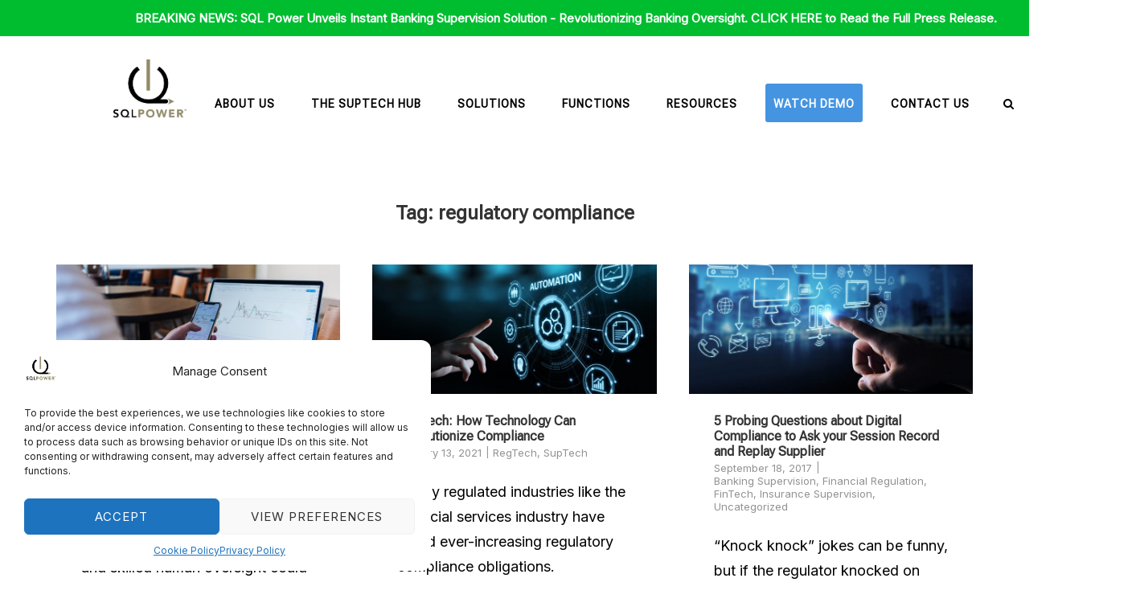

--- FILE ---
content_type: text/html; charset=UTF-8
request_url: https://sqlpowergroup.com/tag/regulatory-compliance/
body_size: 17798
content:
<!DOCTYPE html>
<html lang="en-US" id="html">
<head>
	<meta charset="UTF-8">
	<link rel="profile" href="https://gmpg.org/xfn/11">

	<meta name='robots' content='noindex, follow' />
	<style>img:is([sizes="auto" i], [sizes^="auto," i]) { contain-intrinsic-size: 3000px 1500px }</style>
	
	<!-- This site is optimized with the Yoast SEO plugin v24.7 - https://yoast.com/wordpress/plugins/seo/ -->
	<title>regulatory compliance Archives | SQL Power</title>
	<meta property="og:locale" content="en_US" />
	<meta property="og:type" content="article" />
	<meta property="og:title" content="regulatory compliance Archives | SQL Power" />
	<meta property="og:url" content="https://sqlpowergroup.com/tag/regulatory-compliance/" />
	<meta property="og:site_name" content="SQL Power" />
	<meta property="og:image" content="https://sqlpowergroup.com/wp-content/uploads/2018/09/SQLP-Facebook-OG2.png" />
	<meta property="og:image:width" content="1200" />
	<meta property="og:image:height" content="630" />
	<meta property="og:image:type" content="image/png" />
	<meta name="twitter:card" content="summary_large_image" />
	<meta name="twitter:site" content="@SQLPowerGroup" />
	<script type="application/ld+json" class="yoast-schema-graph">{"@context":"https://schema.org","@graph":[{"@type":"CollectionPage","@id":"https://sqlpowergroup.com/tag/regulatory-compliance/","url":"https://sqlpowergroup.com/tag/regulatory-compliance/","name":"regulatory compliance Archives | SQL Power","isPartOf":{"@id":"http://n3g.306.myftpupload.com/#website"},"primaryImageOfPage":{"@id":"https://sqlpowergroup.com/tag/regulatory-compliance/#primaryimage"},"image":{"@id":"https://sqlpowergroup.com/tag/regulatory-compliance/#primaryimage"},"thumbnailUrl":"https://sqlpowergroup.com/wp-content/uploads/2021/02/technology.jpg","breadcrumb":{"@id":"https://sqlpowergroup.com/tag/regulatory-compliance/#breadcrumb"},"inLanguage":"en-US"},{"@type":"ImageObject","inLanguage":"en-US","@id":"https://sqlpowergroup.com/tag/regulatory-compliance/#primaryimage","url":"https://sqlpowergroup.com/wp-content/uploads/2021/02/technology.jpg","contentUrl":"https://sqlpowergroup.com/wp-content/uploads/2021/02/technology.jpg","width":1650,"height":750},{"@type":"BreadcrumbList","@id":"https://sqlpowergroup.com/tag/regulatory-compliance/#breadcrumb","itemListElement":[{"@type":"ListItem","position":1,"name":"Home","item":"https://sqlpowergroup.com/"},{"@type":"ListItem","position":2,"name":"regulatory compliance"}]},{"@type":"WebSite","@id":"http://n3g.306.myftpupload.com/#website","url":"http://n3g.306.myftpupload.com/","name":"SQL Power","description":"","publisher":{"@id":"http://n3g.306.myftpupload.com/#organization"},"potentialAction":[{"@type":"SearchAction","target":{"@type":"EntryPoint","urlTemplate":"http://n3g.306.myftpupload.com/?s={search_term_string}"},"query-input":{"@type":"PropertyValueSpecification","valueRequired":true,"valueName":"search_term_string"}}],"inLanguage":"en-US"},{"@type":"Organization","@id":"http://n3g.306.myftpupload.com/#organization","name":"SQL Power","url":"http://n3g.306.myftpupload.com/","logo":{"@type":"ImageObject","inLanguage":"en-US","@id":"http://n3g.306.myftpupload.com/#/schema/logo/image/","url":"https://sqlpowergroup.com/wp-content/uploads/2017/04/cropped-cropped-SQLP-Logo-Full-160x131-1-1.png","contentUrl":"https://sqlpowergroup.com/wp-content/uploads/2017/04/cropped-cropped-SQLP-Logo-Full-160x131-1-1.png","width":131,"height":131,"caption":"SQL Power"},"image":{"@id":"http://n3g.306.myftpupload.com/#/schema/logo/image/"},"sameAs":["https://www.facebook.com/sqlpower/","https://x.com/SQLPowerGroup","https://www.linkedin.com/company/sql-power/"]}]}</script>
	<!-- / Yoast SEO plugin. -->


<link rel='dns-prefetch' href='//stats.wp.com' />
<link rel='dns-prefetch' href='//fonts.googleapis.com' />
<link href='https://fonts.googleapis.com' rel='preconnect' />
<link href='//fonts.gstatic.com' crossorigin='' rel='preconnect' />
<link rel='stylesheet' id='wp-block-library-css' href='https://sqlpowergroup.com/wp-includes/css/dist/block-library/style.min.css?ver=6.8.3' type='text/css' media='all' />
<style id='classic-theme-styles-inline-css' type='text/css'>
/*! This file is auto-generated */
.wp-block-button__link{color:#fff;background-color:#32373c;border-radius:9999px;box-shadow:none;text-decoration:none;padding:calc(.667em + 2px) calc(1.333em + 2px);font-size:1.125em}.wp-block-file__button{background:#32373c;color:#fff;text-decoration:none}
</style>
<link rel='stylesheet' id='activecampaign-form-block-css' href='https://sqlpowergroup.com/wp-content/plugins/activecampaign-subscription-forms/activecampaign-form-block/build/style-index.css?ver=1712779288' type='text/css' media='all' />
<link rel='stylesheet' id='mediaelement-css' href='https://sqlpowergroup.com/wp-includes/js/mediaelement/mediaelementplayer-legacy.min.css?ver=4.2.17' type='text/css' media='all' />
<link rel='stylesheet' id='wp-mediaelement-css' href='https://sqlpowergroup.com/wp-includes/js/mediaelement/wp-mediaelement.min.css?ver=6.8.3' type='text/css' media='all' />
<style id='jetpack-sharing-buttons-style-inline-css' type='text/css'>
.jetpack-sharing-buttons__services-list{display:flex;flex-direction:row;flex-wrap:wrap;gap:0;list-style-type:none;margin:5px;padding:0}.jetpack-sharing-buttons__services-list.has-small-icon-size{font-size:12px}.jetpack-sharing-buttons__services-list.has-normal-icon-size{font-size:16px}.jetpack-sharing-buttons__services-list.has-large-icon-size{font-size:24px}.jetpack-sharing-buttons__services-list.has-huge-icon-size{font-size:36px}@media print{.jetpack-sharing-buttons__services-list{display:none!important}}.editor-styles-wrapper .wp-block-jetpack-sharing-buttons{gap:0;padding-inline-start:0}ul.jetpack-sharing-buttons__services-list.has-background{padding:1.25em 2.375em}
</style>
<style id='global-styles-inline-css' type='text/css'>
:root{--wp--preset--aspect-ratio--square: 1;--wp--preset--aspect-ratio--4-3: 4/3;--wp--preset--aspect-ratio--3-4: 3/4;--wp--preset--aspect-ratio--3-2: 3/2;--wp--preset--aspect-ratio--2-3: 2/3;--wp--preset--aspect-ratio--16-9: 16/9;--wp--preset--aspect-ratio--9-16: 9/16;--wp--preset--color--black: #000000;--wp--preset--color--cyan-bluish-gray: #abb8c3;--wp--preset--color--white: #ffffff;--wp--preset--color--pale-pink: #f78da7;--wp--preset--color--vivid-red: #cf2e2e;--wp--preset--color--luminous-vivid-orange: #ff6900;--wp--preset--color--luminous-vivid-amber: #fcb900;--wp--preset--color--light-green-cyan: #7bdcb5;--wp--preset--color--vivid-green-cyan: #00d084;--wp--preset--color--pale-cyan-blue: #8ed1fc;--wp--preset--color--vivid-cyan-blue: #0693e3;--wp--preset--color--vivid-purple: #9b51e0;--wp--preset--gradient--vivid-cyan-blue-to-vivid-purple: linear-gradient(135deg,rgba(6,147,227,1) 0%,rgb(155,81,224) 100%);--wp--preset--gradient--light-green-cyan-to-vivid-green-cyan: linear-gradient(135deg,rgb(122,220,180) 0%,rgb(0,208,130) 100%);--wp--preset--gradient--luminous-vivid-amber-to-luminous-vivid-orange: linear-gradient(135deg,rgba(252,185,0,1) 0%,rgba(255,105,0,1) 100%);--wp--preset--gradient--luminous-vivid-orange-to-vivid-red: linear-gradient(135deg,rgba(255,105,0,1) 0%,rgb(207,46,46) 100%);--wp--preset--gradient--very-light-gray-to-cyan-bluish-gray: linear-gradient(135deg,rgb(238,238,238) 0%,rgb(169,184,195) 100%);--wp--preset--gradient--cool-to-warm-spectrum: linear-gradient(135deg,rgb(74,234,220) 0%,rgb(151,120,209) 20%,rgb(207,42,186) 40%,rgb(238,44,130) 60%,rgb(251,105,98) 80%,rgb(254,248,76) 100%);--wp--preset--gradient--blush-light-purple: linear-gradient(135deg,rgb(255,206,236) 0%,rgb(152,150,240) 100%);--wp--preset--gradient--blush-bordeaux: linear-gradient(135deg,rgb(254,205,165) 0%,rgb(254,45,45) 50%,rgb(107,0,62) 100%);--wp--preset--gradient--luminous-dusk: linear-gradient(135deg,rgb(255,203,112) 0%,rgb(199,81,192) 50%,rgb(65,88,208) 100%);--wp--preset--gradient--pale-ocean: linear-gradient(135deg,rgb(255,245,203) 0%,rgb(182,227,212) 50%,rgb(51,167,181) 100%);--wp--preset--gradient--electric-grass: linear-gradient(135deg,rgb(202,248,128) 0%,rgb(113,206,126) 100%);--wp--preset--gradient--midnight: linear-gradient(135deg,rgb(2,3,129) 0%,rgb(40,116,252) 100%);--wp--preset--font-size--small: 13px;--wp--preset--font-size--medium: 20px;--wp--preset--font-size--large: 36px;--wp--preset--font-size--x-large: 42px;--wp--preset--spacing--20: 0.44rem;--wp--preset--spacing--30: 0.67rem;--wp--preset--spacing--40: 1rem;--wp--preset--spacing--50: 1.5rem;--wp--preset--spacing--60: 2.25rem;--wp--preset--spacing--70: 3.38rem;--wp--preset--spacing--80: 5.06rem;--wp--preset--shadow--natural: 6px 6px 9px rgba(0, 0, 0, 0.2);--wp--preset--shadow--deep: 12px 12px 50px rgba(0, 0, 0, 0.4);--wp--preset--shadow--sharp: 6px 6px 0px rgba(0, 0, 0, 0.2);--wp--preset--shadow--outlined: 6px 6px 0px -3px rgba(255, 255, 255, 1), 6px 6px rgba(0, 0, 0, 1);--wp--preset--shadow--crisp: 6px 6px 0px rgba(0, 0, 0, 1);}:where(.is-layout-flex){gap: 0.5em;}:where(.is-layout-grid){gap: 0.5em;}body .is-layout-flex{display: flex;}.is-layout-flex{flex-wrap: wrap;align-items: center;}.is-layout-flex > :is(*, div){margin: 0;}body .is-layout-grid{display: grid;}.is-layout-grid > :is(*, div){margin: 0;}:where(.wp-block-columns.is-layout-flex){gap: 2em;}:where(.wp-block-columns.is-layout-grid){gap: 2em;}:where(.wp-block-post-template.is-layout-flex){gap: 1.25em;}:where(.wp-block-post-template.is-layout-grid){gap: 1.25em;}.has-black-color{color: var(--wp--preset--color--black) !important;}.has-cyan-bluish-gray-color{color: var(--wp--preset--color--cyan-bluish-gray) !important;}.has-white-color{color: var(--wp--preset--color--white) !important;}.has-pale-pink-color{color: var(--wp--preset--color--pale-pink) !important;}.has-vivid-red-color{color: var(--wp--preset--color--vivid-red) !important;}.has-luminous-vivid-orange-color{color: var(--wp--preset--color--luminous-vivid-orange) !important;}.has-luminous-vivid-amber-color{color: var(--wp--preset--color--luminous-vivid-amber) !important;}.has-light-green-cyan-color{color: var(--wp--preset--color--light-green-cyan) !important;}.has-vivid-green-cyan-color{color: var(--wp--preset--color--vivid-green-cyan) !important;}.has-pale-cyan-blue-color{color: var(--wp--preset--color--pale-cyan-blue) !important;}.has-vivid-cyan-blue-color{color: var(--wp--preset--color--vivid-cyan-blue) !important;}.has-vivid-purple-color{color: var(--wp--preset--color--vivid-purple) !important;}.has-black-background-color{background-color: var(--wp--preset--color--black) !important;}.has-cyan-bluish-gray-background-color{background-color: var(--wp--preset--color--cyan-bluish-gray) !important;}.has-white-background-color{background-color: var(--wp--preset--color--white) !important;}.has-pale-pink-background-color{background-color: var(--wp--preset--color--pale-pink) !important;}.has-vivid-red-background-color{background-color: var(--wp--preset--color--vivid-red) !important;}.has-luminous-vivid-orange-background-color{background-color: var(--wp--preset--color--luminous-vivid-orange) !important;}.has-luminous-vivid-amber-background-color{background-color: var(--wp--preset--color--luminous-vivid-amber) !important;}.has-light-green-cyan-background-color{background-color: var(--wp--preset--color--light-green-cyan) !important;}.has-vivid-green-cyan-background-color{background-color: var(--wp--preset--color--vivid-green-cyan) !important;}.has-pale-cyan-blue-background-color{background-color: var(--wp--preset--color--pale-cyan-blue) !important;}.has-vivid-cyan-blue-background-color{background-color: var(--wp--preset--color--vivid-cyan-blue) !important;}.has-vivid-purple-background-color{background-color: var(--wp--preset--color--vivid-purple) !important;}.has-black-border-color{border-color: var(--wp--preset--color--black) !important;}.has-cyan-bluish-gray-border-color{border-color: var(--wp--preset--color--cyan-bluish-gray) !important;}.has-white-border-color{border-color: var(--wp--preset--color--white) !important;}.has-pale-pink-border-color{border-color: var(--wp--preset--color--pale-pink) !important;}.has-vivid-red-border-color{border-color: var(--wp--preset--color--vivid-red) !important;}.has-luminous-vivid-orange-border-color{border-color: var(--wp--preset--color--luminous-vivid-orange) !important;}.has-luminous-vivid-amber-border-color{border-color: var(--wp--preset--color--luminous-vivid-amber) !important;}.has-light-green-cyan-border-color{border-color: var(--wp--preset--color--light-green-cyan) !important;}.has-vivid-green-cyan-border-color{border-color: var(--wp--preset--color--vivid-green-cyan) !important;}.has-pale-cyan-blue-border-color{border-color: var(--wp--preset--color--pale-cyan-blue) !important;}.has-vivid-cyan-blue-border-color{border-color: var(--wp--preset--color--vivid-cyan-blue) !important;}.has-vivid-purple-border-color{border-color: var(--wp--preset--color--vivid-purple) !important;}.has-vivid-cyan-blue-to-vivid-purple-gradient-background{background: var(--wp--preset--gradient--vivid-cyan-blue-to-vivid-purple) !important;}.has-light-green-cyan-to-vivid-green-cyan-gradient-background{background: var(--wp--preset--gradient--light-green-cyan-to-vivid-green-cyan) !important;}.has-luminous-vivid-amber-to-luminous-vivid-orange-gradient-background{background: var(--wp--preset--gradient--luminous-vivid-amber-to-luminous-vivid-orange) !important;}.has-luminous-vivid-orange-to-vivid-red-gradient-background{background: var(--wp--preset--gradient--luminous-vivid-orange-to-vivid-red) !important;}.has-very-light-gray-to-cyan-bluish-gray-gradient-background{background: var(--wp--preset--gradient--very-light-gray-to-cyan-bluish-gray) !important;}.has-cool-to-warm-spectrum-gradient-background{background: var(--wp--preset--gradient--cool-to-warm-spectrum) !important;}.has-blush-light-purple-gradient-background{background: var(--wp--preset--gradient--blush-light-purple) !important;}.has-blush-bordeaux-gradient-background{background: var(--wp--preset--gradient--blush-bordeaux) !important;}.has-luminous-dusk-gradient-background{background: var(--wp--preset--gradient--luminous-dusk) !important;}.has-pale-ocean-gradient-background{background: var(--wp--preset--gradient--pale-ocean) !important;}.has-electric-grass-gradient-background{background: var(--wp--preset--gradient--electric-grass) !important;}.has-midnight-gradient-background{background: var(--wp--preset--gradient--midnight) !important;}.has-small-font-size{font-size: var(--wp--preset--font-size--small) !important;}.has-medium-font-size{font-size: var(--wp--preset--font-size--medium) !important;}.has-large-font-size{font-size: var(--wp--preset--font-size--large) !important;}.has-x-large-font-size{font-size: var(--wp--preset--font-size--x-large) !important;}
:where(.wp-block-post-template.is-layout-flex){gap: 1.25em;}:where(.wp-block-post-template.is-layout-grid){gap: 1.25em;}
:where(.wp-block-columns.is-layout-flex){gap: 2em;}:where(.wp-block-columns.is-layout-grid){gap: 2em;}
:root :where(.wp-block-pullquote){font-size: 1.5em;line-height: 1.6;}
</style>
<link rel='stylesheet' id='inf-font-awesome-css' href='https://sqlpowergroup.com/wp-content/plugins/blog-designer-pack/assets/css/font-awesome.min.css?ver=4.0' type='text/css' media='all' />
<link rel='stylesheet' id='owl-carousel-css' href='https://sqlpowergroup.com/wp-content/plugins/blog-designer-pack/assets/css/owl.carousel.min.css?ver=4.0' type='text/css' media='all' />
<link rel='stylesheet' id='bdpp-public-style-css' href='https://sqlpowergroup.com/wp-content/plugins/blog-designer-pack/assets/css/bdpp-public.min.css?ver=4.0' type='text/css' media='all' />
<link rel='stylesheet' id='wpdm-fonticon-css' href='https://sqlpowergroup.com/wp-content/plugins/download-manager/assets/wpdm-iconfont/css/wpdm-icons.css?ver=6.8.3' type='text/css' media='all' />
<link rel='stylesheet' id='wpdm-front-css' href='https://sqlpowergroup.com/wp-content/plugins/download-manager/assets/css/front.min.css?ver=6.8.3' type='text/css' media='all' />
<link rel='stylesheet' id='simple-banner-style-css' href='https://sqlpowergroup.com/wp-content/plugins/simple-banner/simple-banner.css?ver=3.0.4' type='text/css' media='all' />
<link rel='stylesheet' id='widgetopts-styles-css' href='https://sqlpowergroup.com/wp-content/plugins/widget-options/assets/css/widget-options.css?ver=4.1.1' type='text/css' media='all' />
<link rel='stylesheet' id='arve-css' href='https://sqlpowergroup.com/wp-content/plugins/advanced-responsive-video-embedder/build/main.css?ver=10.6.9' type='text/css' media='all' />
<link rel='stylesheet' id='cmplz-general-css' href='https://sqlpowergroup.com/wp-content/plugins/complianz-gdpr/assets/css/cookieblocker.min.css?ver=1741838709' type='text/css' media='all' />
<link rel='stylesheet' id='wp-components-css' href='https://sqlpowergroup.com/wp-includes/css/dist/components/style.min.css?ver=6.8.3' type='text/css' media='all' />
<link rel='stylesheet' id='godaddy-styles-css' href='https://sqlpowergroup.com/wp-content/mu-plugins/vendor/wpex/godaddy-launch/includes/Dependencies/GoDaddy/Styles/build/latest.css?ver=2.0.2' type='text/css' media='all' />
<link rel='stylesheet' id='siteorigin-corp-style-css' href='https://sqlpowergroup.com/wp-content/themes/siteorigin-corp/style.min.css?ver=1.20.6' type='text/css' media='all' />
<link rel='stylesheet' id='siteorigin-corp-icons-css' href='https://sqlpowergroup.com/wp-content/themes/siteorigin-corp/css/siteorigin-corp-icons.min.css?ver=.min' type='text/css' media='all' />
<link rel='stylesheet' id='siteorigin-google-web-fonts-css' href='https://fonts.googleapis.com/css?family=Montserrat%3A600%7COpen+Sans%3A400%7CRoboto+Flex%3Aregular%7CInter%3Aregular&#038;ver=6.8.3#038;subset&#038;display=block' type='text/css' media='all' />
<!--n2css--><!--n2js--><script type="text/javascript" src="https://sqlpowergroup.com/wp-includes/js/jquery/jquery.min.js?ver=3.7.1" id="jquery-core-js"></script>
<script type="text/javascript" src="https://sqlpowergroup.com/wp-includes/js/jquery/jquery-migrate.min.js?ver=3.4.1" id="jquery-migrate-js"></script>
<script type="text/javascript" src="https://sqlpowergroup.com/wp-content/plugins/download-manager/assets/js/wpdm.min.js?ver=6.8.3" id="wpdm-frontend-js-js"></script>
<script type="text/javascript" id="wpdm-frontjs-js-extra">
/* <![CDATA[ */
var wpdm_url = {"home":"https:\/\/sqlpowergroup.com\/","site":"https:\/\/sqlpowergroup.com\/","ajax":"https:\/\/sqlpowergroup.com\/wp-admin\/admin-ajax.php"};
var wpdm_js = {"spinner":"<i class=\"wpdm-icon wpdm-sun wpdm-spin\"><\/i>","client_id":"829d38c8fcb1ffc02a6d0b6e3cac0ea4"};
var wpdm_strings = {"pass_var":"Password Verified!","pass_var_q":"Please click following button to start download.","start_dl":"Start Download"};
/* ]]> */
</script>
<script type="text/javascript" src="https://sqlpowergroup.com/wp-content/plugins/download-manager/assets/js/front.min.js?ver=3.3.09" id="wpdm-frontjs-js"></script>
<script type="text/javascript" id="simple-banner-script-js-before">
/* <![CDATA[ */
const simpleBannerScriptParams = {"pro_version_enabled":"","debug_mode":"","id":5063,"version":"3.0.4","banner_params":[{"hide_simple_banner":"no","simple_banner_prepend_element":"header","simple_banner_position":"sticky","header_margin":"","header_padding":"","wp_body_open_enabled":"","wp_body_open":true,"simple_banner_z_index":"","simple_banner_text":"<a href=\"https:\/\/sqlpowergroup.com\/sql-power-unveils-instant-banking-supervision-solution\/\">BREAKING NEWS: SQL Power Unveils Instant Banking Supervision Solution - Revolutionizing Banking Oversight. CLICK HERE to Read the Full Press Release.<\/a>","disabled_on_current_page":false,"disabled_pages_array":[],"is_current_page_a_post":true,"disabled_on_posts":"","simple_banner_disabled_page_paths":"","simple_banner_font_size":"","simple_banner_color":"#00bd2f","simple_banner_text_color":"","simple_banner_link_color":"#ffffff","simple_banner_close_color":"","simple_banner_custom_css":"","simple_banner_scrolling_custom_css":"","simple_banner_text_custom_css":"","simple_banner_button_css":"","site_custom_css":"","keep_site_custom_css":"","site_custom_js":"","keep_site_custom_js":"","close_button_enabled":"on","close_button_expiration":"","close_button_cookie_set":false,"current_date":{"date":"2026-01-14 09:26:27.017116","timezone_type":3,"timezone":"UTC"},"start_date":{"date":"2026-01-14 09:26:27.017126","timezone_type":3,"timezone":"UTC"},"end_date":{"date":"2026-01-14 09:26:27.017131","timezone_type":3,"timezone":"UTC"},"simple_banner_start_after_date":"","simple_banner_remove_after_date":"","simple_banner_insert_inside_element":""}]}
/* ]]> */
</script>
<script type="text/javascript" src="https://sqlpowergroup.com/wp-content/plugins/simple-banner/simple-banner.js?ver=3.0.4" id="simple-banner-script-js"></script>
        <script type="text/javascript">
            (function () {
                window.lsow_fs = {can_use_premium_code: false};
            })();
        </script>
        <meta name="generator" content="performance-lab 3.9.0; plugins: ">
<style id="simple-banner-position" type="text/css">.simple-banner{position:sticky;}</style><style id="simple-banner-background-color" type="text/css">.simple-banner{background:#00bd2f;}</style><style id="simple-banner-text-color" type="text/css">.simple-banner .simple-banner-text{color: #ffffff;}</style><style id="simple-banner-link-color" type="text/css">.simple-banner .simple-banner-text a{color:#ffffff;}</style><style id="simple-banner-z-index" type="text/css">.simple-banner{z-index: 99999;}</style><style id="simple-banner-site-custom-css-dummy" type="text/css"></style><script id="simple-banner-site-custom-js-dummy" type="text/javascript"></script>	<style>img#wpstats{display:none}</style>
					<style>.cmplz-hidden {
					display: none !important;
				}</style>	<meta name="viewport" content="width=device-width, initial-scale=1">
<style type="text/css" id="custom-background-css">
body.custom-background { background-color: #ffffff; }
</style>
					<style type="text/css" id="siteorigin-corp-settings-custom" data-siteorigin-settings="true">
					/* style */ body,button,input,select,optgroup,textarea { color: #000000; font-family: "Inter", sans-serif; font-weight: normal;  } h1,h2,h3,h4,h5,h6 { color: #333333; font-family: "Roboto Flex", sans-serif; font-weight: normal;  } h1 a,h1 a:visited,h2 a,h2 a:visited,h3 a,h3 a:visited,h4 a,h4 a:visited,h5 a,h5 a:visited,h6 a,h6 a:visited { color: #333333; } .sub-heading,.comments-title,.comment-reply-title,.related-projects-section h3,.yarpp-related .related-posts,.related-posts-section .related-posts,.site-content #primary .sharedaddy h3,.site-content #jp-relatedposts .jp-relatedposts-headline { color: #000000; } blockquote { border-left: 3px solid #006699; } blockquote cite { color: #000000; } abbr,acronym { border-bottom: 1px dotted #000000; } hr { background-color: #ffffff; } table { font-family: "Inter", sans-serif; font-weight: normal;  } table thead th { color: #333333; } table th,table td { border: 1px solid #ffffff; } .button,button,input[type=button],input[type=reset],input[type=submit] { background: #006699; font-family: "Inter", sans-serif; font-weight: normal;  } .button:hover,button:hover,input[type=button]:hover,input[type=reset]:hover,input[type=submit]:hover { background: rgba(0,102,153,0.8); } .button:active,.button:focus,button:active,button:focus,input[type=button]:active,input[type=button]:focus,input[type=reset]:active,input[type=reset]:focus,input[type=submit]:active,input[type=submit]:focus { background: #006699; }    label { color: #333333; } fieldset legend { color: #333333; font-family: "Roboto Flex", sans-serif; font-weight: normal;  } a { color: #006699; } a:visited { color: #006699; } a:hover,a:focus,a:active { color: #000000; }   .link-underline.main-navigation ul .sub-menu li:first-of-type { border-top: 2px solid #167ffc; } .link-underline.main-navigation ul .children li:first-of-type { border-top: 2px solid #167ffc; } .main-navigation ul li { font-family: "Roboto Flex", sans-serif; font-weight: normal;  } .main-navigation ul li a { color: #000000; } #site-navigation.main-navigation ul .menu-button a { background: #006699; } #site-navigation.main-navigation ul .menu-button a:hover { background: rgba(0,102,153,0.8); } [class*=overlap] .main-navigation:not(.link-underline) div > ul:not(.cart_list) > li:hover > a { color: #167ffc; } .link-underline.main-navigation div > ul:not(.cart_list) > li:hover > a { border-color: #167ffc; } .main-navigation:not(.link-underline) div > ul:not(.cart_list) > li:hover > a { color: #167ffc; } .main-navigation div > ul:not(.cart_list) > li.current > a,.main-navigation div > ul:not(.cart_list) > li.current_page_item > a,.main-navigation div > ul:not(.cart_list) > li.current-menu-item > a,.main-navigation div > ul:not(.cart_list) > li.current_page_ancestor > a,.main-navigation div > ul:not(.cart_list) > li.current-menu-ancestor > a { border-color: #167ffc; } .main-navigation:not(.link-underline) div > ul:not(.cart_list) > li.current > a,.main-navigation:not(.link-underline) div > ul:not(.cart_list) > li.current_page_item > a,.main-navigation:not(.link-underline) div > ul:not(.cart_list) > li.current-menu-item > a,.main-navigation:not(.link-underline) div > ul:not(.cart_list) > li.current_page_ancestor > a,.main-navigation:not(.link-underline) div > ul:not(.cart_list) > li.current-menu-ancestor > a { color: #167ffc; } [class*=overlap] .main-navigation:not(.link-underline) div > ul:not(.cart_list) > li.current > a,[class*=overlap] .main-navigation:not(.link-underline) div > ul:not(.cart_list) > li.current_page_item > a,[class*=overlap] .main-navigation:not(.link-underline) div > ul:not(.cart_list) > li.current-menu-item > a,[class*=overlap] .main-navigation:not(.link-underline) div > ul:not(.cart_list) > li.current_page_ancestor > a,[class*=overlap] .main-navigation:not(.link-underline) div > ul:not(.cart_list) > li.current-menu-ancestor > a { color: #167ffc; } .main-navigation .search-toggle .open svg path { fill: #000000; } #mobile-menu-button svg path { fill: #000000; }  #mobile-navigation ul li { font-family: "Roboto Flex", sans-serif; font-weight: normal;  }     .pagination .page-numbers { border: 1px solid #000000; color: #000000; font-family: "Inter", sans-serif; font-weight: normal;  } .pagination .page-numbers:visited { color: #000000; } .pagination .page-numbers:hover,.pagination .page-numbers:focus { border-color: #006699; color: #006699; } .pagination .page-numbers.dots:hover { color: #000000; } .pagination .current { border-color: #006699; color: #006699; } .post-navigation { border-top: 1px solid #ffffff; }  .post-navigation a div { color: #333333; font-family: "Roboto Flex", sans-serif; font-weight: normal;  } .post-navigation a:hover div { color: #006699; } .comment-navigation a { color: #000000; } .comment-navigation a:hover { color: #006699; }   .breadcrumbs a:hover { color: #006699; } .site-main #infinite-handle span button { border-color: #333333; color: #333333; } .site-main #infinite-handle span button:hover { border-color: #006699; color: #006699; } .site-content #jp-relatedposts .jp-relatedposts-headline { font-family: "Roboto Flex", sans-serif; font-weight: normal;  } .site-content #jp-relatedposts .jp-relatedposts-items .jp-relatedposts-post .jp-relatedposts-post-title a { color: #333333; font-family: "Roboto Flex", sans-serif; font-weight: normal;  } .site-content #jp-relatedposts .jp-relatedposts-items .jp-relatedposts-post .jp-relatedposts-post-title a:hover { color: #006699; } .site-content #jp-relatedposts .jp-relatedposts-items .jp-relatedposts-post .jp-relatedposts-post-date,.site-content #jp-relatedposts .jp-relatedposts-items .jp-relatedposts-post .jp-relatedposts-post-context { color: #000000; } .site-content #primary .sharedaddy { border-top: 1px solid #ffffff; } .widget-area .widget:not(.widget_tag_cloud):not(.widget_shopping_cart) a:not(.button) { color: #000000; } .widget-area .widget:not(.widget_tag_cloud):not(.widget_shopping_cart) a:not(.button):hover { color: #006699; } .widget_calendar .calendar_wrap { border: 1px solid #ffffff; } .widget_calendar .wp-calendar-table caption { color: #333333; } .widget_calendar .wp-calendar-table tbody td a { color: #006699; } .widget_calendar .wp-calendar-table tbody td a:hover { color: #000000; } .widget_calendar .wp-calendar-nav .wp-calendar-nav-prev a,.widget_calendar .wp-calendar-nav .wp-calendar-nav-next a { color: #333333; } .widget_calendar .wp-calendar-nav .wp-calendar-nav-prev a:hover,.widget_calendar .wp-calendar-nav .wp-calendar-nav-next a:hover { color: #006699; }  .widget_archive li a,.widget_categories li a { color: #333333; }   .widget_recent_comments .recentcomments .comment-author-link { color: #333333; }  .widget_recent_comments .recentcomments a { color: #333333; }      .widget.widget_recent_entries ul li a { color: #333333; } .widget.recent-posts-extended h3 { color: #333333; } .widget.recent-posts-extended h3 a { color: #333333; } .widget.recent-posts-extended h3 a:hover { color: #000000; }   .site-footer .widgets .widget.widget_tag_cloud a { color: #000000; }  .site-header { border-bottom: 1px solid #ffffff; padding:  0; }    .site-header,.masthead-sentinel { margin-bottom: ; }  #fullscreen-search span { font-family: "Inter", sans-serif; font-weight: normal;  }    .entry-title { color: #333333; } .entry-title a:hover { color: #000000; } .entry-meta { font-family: "Inter", sans-serif; font-weight: normal;  }  .entry-meta span a:hover { color: #006699; } .page-links .page-links-title { color: #000000; } .page-links .post-page-numbers { border: 1px solid #000000; color: #000000; font-family: "Inter", sans-serif; font-weight: normal;  } .page-links .post-page-numbers:hover,.page-links .post-page-numbers.current { border-color: #006699; color: #006699; } .tags-links a,.widget_tag_cloud a { color: #000000; } .tags-links a:hover,.widget_tag_cloud a:hover { background: #006699; } .tags-links a:hover:after,.widget_tag_cloud a:hover:after { border-right-color: #006699; } .blog-layout-grid article { border: 1px solid #ffffff; } .blog-layout-standard article .corp-content-wrapper { border: 1px solid #ffffff; }   .blog-layout-offset article .entry-offset .entry-author-link a,.blog-layout-offset article .entry-offset .entry-categories a,.blog-layout-offset article .entry-offset .entry-comments a { color: #333333; } .blog-layout-offset article .entry-offset .entry-author-link a:hover,.blog-layout-offset article .entry-offset .entry-categories a:hover,.blog-layout-offset article .entry-offset .entry-comments a:hover { color: #006699; } .blog-layout-offset article .corp-content-wrapper { border: 1px solid #ffffff; } .blog-layout-alternate .hentry { border: 1px solid #ffffff; } .content-area .blog-layout-masonry article .corp-content-wrapper { border: 1px solid #ffffff; } .search-results .page-title span { color: #006699; } .search-results .hentry { border: 1px solid #ffffff; } .search-form button[type=submit] svg path { fill: #000000; } .author-box { border-top: 1px solid #ffffff; } .author-box .author-description span a { color: #000000; } .author-box .author-description span a:hover { color: #006699; } .yarpp-related ol li .corp-content-wrapper,.related-posts-section ol li .corp-content-wrapper { border: 1px solid #ffffff; } .yarpp-related ol li .related-post-title:hover,.related-posts-section ol li .related-post-title:hover { color: #006699; }  .yarpp-related ol li .related-post-date:hover,.related-posts-section ol li .related-post-date:hover { color: #006699; }  .portfolio-filter-terms button:hover { color: #333333; } .portfolio-filter-terms button.active { border-bottom: 2px solid #333333; color: #333333; }  .archive-project .entry-title { color: #333333; } .archive-project .entry-divider { border: solid #333333 1px; }  .jetpack-portfolio-shortcode .portfolio-entry { border: 1px solid #ffffff; }  .jetpack-portfolio-shortcode .portfolio-entry .portfolio-entry-meta a { color: #333333; }  .comment-list .comment,.comment-list .pingback { color: #000000; } .comment-list .comment .comment-box,.comment-list .pingback .comment-box { border-bottom: 1px solid #ffffff; } .comment-list .comment .author,.comment-list .pingback .author { color: #333333; font-family: "Roboto Flex", sans-serif; font-weight: normal;  } .comment-list .comment .author a,.comment-list .pingback .author a { color: #333333; } .comment-list .comment .author a:hover,.comment-list .pingback .author a:hover { color: #000000; }  .comment-list .comment .comment-reply-link,.comment-list .pingback .comment-reply-link { color: #333333; font-family: "Roboto Flex", sans-serif; font-weight: normal;  } .comment-list .comment .comment-reply-link:hover,.comment-list .pingback .comment-reply-link:hover { color: #006699; }  .comment-reply-title #cancel-comment-reply-link:hover { color: #006699; } #commentform .comment-notes a,#commentform .logged-in-as a { color: #000000; } #commentform .comment-notes a:hover,#commentform .logged-in-as a:hover { color: #006699; } .site-footer { margin-top: 0px; }      .site-footer .bottom-bar { background: #333333; }  .site-footer .bottom-bar a:hover { color: #167ffc; }  .flexslider { background: #333333; } .featured-posts-slider .slides .slide { background-color: #000000; }@media (max-width: 768px) { #masthead .search-toggle { margin: 0 20px 0 0; } .site-header .shopping-cart { margin: 0 37px 0 0; } #masthead #mobile-menu-button { display: inline-block; } #masthead .main-navigation:not(.mega-menu) ul:not(.shopping-cart) { display: none; } #masthead .main-navigation .search-icon { display: none; } .site-header.centered .site-branding { margin: 0; padding-right: 20px; text-align: left; } .centered.site-header .site-header-inner { flex-direction: row; } .site-header.centered .main-navigation { text-align: left; } } @media (min-width: 769px) { #masthead #mobile-navigation { display: none; } }.tags-links a:after, .widget_tag_cloud a:after { background: #ffffff; }				</style>
				<link rel="icon" href="https://sqlpowergroup.com/wp-content/uploads/2017/04/cropped-Favicon-256-150x150.png" sizes="32x32" />
<link rel="icon" href="https://sqlpowergroup.com/wp-content/uploads/2017/04/cropped-Favicon-256.png" sizes="192x192" />
<link rel="apple-touch-icon" href="https://sqlpowergroup.com/wp-content/uploads/2017/04/cropped-Favicon-256.png" />
<meta name="msapplication-TileImage" content="https://sqlpowergroup.com/wp-content/uploads/2017/04/cropped-Favicon-256.png" />
<!-- Global site tag (gtag.js) - Google Ads: 1072436429 -->
<script type="text/plain" data-service="google-analytics" data-category="statistics" async data-cmplz-src="https://www.googletagmanager.com/gtag/js?id=AW-1072436429"></script>
<script>
  window.dataLayer = window.dataLayer || [];
  function gtag(){dataLayer.push(arguments);}
  gtag('js', new Date());

  gtag('config', 'AW-1072436429');
</script>

<!-- Google Tag Manager -->
<script>(function(w,d,s,l,i){w[l]=w[l]||[];w[l].push({'gtm.start':
new Date().getTime(),event:'gtm.js'});var f=d.getElementsByTagName(s)[0],
j=d.createElement(s),dl=l!='dataLayer'?'&l='+l:'';j.async=true;j.src=
'https://www.googletagmanager.com/gtm.js?id='+i+dl;f.parentNode.insertBefore(j,f);
})(window,document,'script','dataLayer','GTM-N6V897L');</script>
<!-- End Google Tag Manager -->

<meta name="facebook-domain-verification" content="d3lawu5yiskd3rz1lat7nr9kfkqdsm" />

<script type="text/javascript">
  window.protoSettings = {
    id: '01HWWW2PNKPDTG21J2RAXV22DZ'
  };

  var prs = document.createElement('script');
  prs.src = 'https://embed.proto.cx/index.umd.js';
  prs.type = 'text/javascript';
  prs.async = true;
  prs.onload = function () {
    window.proto.init(window.protoSettings);
  };
  document.head.appendChild(prs);
</script>		<style type="text/css" id="wp-custom-css">
			.main-navigation ul li {
    font-size: 14px;
		margin: 0 20px -10px 0;
}

.site-header {
    padding: 20px;
}

.site-header .site-branding img {
    width: 120px;
}

/*global font*/
p { 
	font-size: 1.2rem; 
}

h2 {
	font-size: 2rem;
	font-weight: bold;
	line-height: normal;
}

h1 {
	font-size: 2.4rem;
	font-weight: bolder;
	line-height: normal;
}

/*line spacing between new titles on homepage*/
.bdp-post-title {
	line-height: normal;
	font-size: 1.25rem;
	font-weight: normal;
}

/*Overlay on the homepage solution buttons so that the font is legible*/
.homesolution {
	background-color: #00000070 !important;
}		</style>
		<meta name="generator" content="WordPress Download Manager 3.3.09" />
                <style>
        /* WPDM Link Template Styles */        </style>
                <style>

            :root {
                --color-primary: #4a8eff;
                --color-primary-rgb: 74, 142, 255;
                --color-primary-hover: #5998ff;
                --color-primary-active: #3281ff;
                --color-secondary: #6c757d;
                --color-secondary-rgb: 108, 117, 125;
                --color-secondary-hover: #6c757d;
                --color-secondary-active: #6c757d;
                --color-success: #018e11;
                --color-success-rgb: 1, 142, 17;
                --color-success-hover: #0aad01;
                --color-success-active: #0c8c01;
                --color-info: #2CA8FF;
                --color-info-rgb: 44, 168, 255;
                --color-info-hover: #2CA8FF;
                --color-info-active: #2CA8FF;
                --color-warning: #FFB236;
                --color-warning-rgb: 255, 178, 54;
                --color-warning-hover: #FFB236;
                --color-warning-active: #FFB236;
                --color-danger: #ff5062;
                --color-danger-rgb: 255, 80, 98;
                --color-danger-hover: #ff5062;
                --color-danger-active: #ff5062;
                --color-green: #30b570;
                --color-blue: #0073ff;
                --color-purple: #8557D3;
                --color-red: #ff5062;
                --color-muted: rgba(69, 89, 122, 0.6);
                --wpdm-font: "Sen", -apple-system, BlinkMacSystemFont, "Segoe UI", Roboto, Helvetica, Arial, sans-serif, "Apple Color Emoji", "Segoe UI Emoji", "Segoe UI Symbol";
            }

            .wpdm-download-link.btn.btn-primary {
                border-radius: 4px;
            }


        </style>
        </head>

<body data-rsssl=1 data-cmplz=1 class="archive tag tag-regulatory-compliance tag-14 custom-background wp-custom-logo wp-theme-siteorigin-corp css3-animations no-js hfeed page-layout-default no-topbar">
<!-- Google Tag Manager (noscript) -->
<noscript><iframe src="https://www.googletagmanager.com/ns.html?id=GTM-N6V897L"
height="0" width="0" style="display:none;visibility:hidden"></iframe></noscript>
<!-- End Google Tag Manager (noscript) -->
<div id="page" class="site">
	<a class="skip-link screen-reader-text" href="#content">Skip to content</a>

			<header id="masthead" class="site-header sticky mobile-menu"  >

			<div class="corp-container">

				<div class="site-header-inner">

					<div class="site-branding">
						<a href="https://sqlpowergroup.com/" class="custom-logo-link" rel="home"><img width="131" height="131" src="https://sqlpowergroup.com/wp-content/uploads/2017/04/cropped-cropped-SQLP-Logo-Full-160x131-1-1.png" class="custom-logo no-lazyload" alt="SQL Power logo" decoding="async" srcset="https://sqlpowergroup.com/wp-content/uploads/2017/04/cropped-SQLP-Logo-Full-160x131-1.png 2x" data-no-lazy="1" loading="eager" /></a>											</div><!-- .site-branding -->

					
					
					<nav id="site-navigation" class="main-navigation link-underline ">

						<div class="menu-top-menu-container"><ul id="primary-menu" class="menu"><li id="menu-item-6920" class="menu-item menu-item-type-custom menu-item-object-custom menu-item-has-children menu-item-6920"><a>About Us</a>
<ul class="sub-menu">
	<li id="menu-item-433" class="menu-item menu-item-type-post_type menu-item-object-page menu-item-433"><a href="https://sqlpowergroup.com/about-sql-power/">About SQL Power</a></li>
	<li id="menu-item-101" class="menu-item menu-item-type-post_type menu-item-object-page menu-item-101"><a href="https://sqlpowergroup.com/executive-team/">Executive Team</a></li>
	<li id="menu-item-102" class="menu-item menu-item-type-post_type menu-item-object-page menu-item-102"><a href="https://sqlpowergroup.com/clients/">Clients</a></li>
	<li id="menu-item-103" class="menu-item menu-item-type-post_type menu-item-object-page menu-item-103"><a href="https://sqlpowergroup.com/success-stories/">Success Stories</a></li>
	<li id="menu-item-104" class="menu-item menu-item-type-post_type menu-item-object-page menu-item-104"><a href="https://sqlpowergroup.com/technology-partners/">Technology &#038; Implementation Partners</a></li>
	<li id="menu-item-9984" class="menu-item menu-item-type-post_type menu-item-object-page menu-item-9984"><a href="https://sqlpowergroup.com/contact-us/">Contact Us</a></li>
	<li id="menu-item-9482" class="menu-item menu-item-type-custom menu-item-object-custom menu-item-9482"><a href="https://sqlpower.ac-page.com/become-a-partner">Become a Partner</a></li>
</ul>
</li>
<li id="menu-item-11158" class="menu-item menu-item-type-post_type menu-item-object-page menu-item-has-children menu-item-11158"><a href="https://sqlpowergroup.com/suptech-hub/">The SupTech Hub</a>
<ul class="sub-menu">
	<li id="menu-item-202" class="menu-item menu-item-type-post_type menu-item-object-page menu-item-202"><a href="https://sqlpowergroup.com/financial-regulatory-technology/">Product Overview</a></li>
	<li id="menu-item-819" class="menu-item menu-item-type-post_type menu-item-object-page menu-item-819"><a href="https://sqlpowergroup.com/power-designer/">Power Designer</a></li>
	<li id="menu-item-817" class="menu-item menu-item-type-post_type menu-item-object-page menu-item-817"><a href="https://sqlpowergroup.com/power-forms/">Power Forms</a></li>
	<li id="menu-item-818" class="menu-item menu-item-type-post_type menu-item-object-page menu-item-818"><a href="https://sqlpowergroup.com/power-eas/">Power EAS</a></li>
	<li id="menu-item-7588" class="menu-item menu-item-type-post_type menu-item-object-page menu-item-7588"><a href="https://sqlpowergroup.com/integration-hub/">Integration Hub</a></li>
	<li id="menu-item-816" class="menu-item menu-item-type-post_type menu-item-object-page menu-item-816"><a href="https://sqlpowergroup.com/xbrl-analytics/">XBRL Analytics</a></li>
	<li id="menu-item-757" class="menu-item menu-item-type-post_type menu-item-object-page menu-item-757"><a href="https://sqlpowergroup.com/end-to-end-automation/">End-to-End Automation</a></li>
	<li id="menu-item-8275" class="menu-item menu-item-type-post_type menu-item-object-page menu-item-8275"><a href="https://sqlpowergroup.com/why-choose-suptech-hub/">Why Choose the SupTech Hub?</a></li>
	<li id="menu-item-9391" class="menu-item menu-item-type-post_type menu-item-object-page menu-item-9391"><a href="https://sqlpowergroup.com/bi-reporting/">Data Warehousing Services</a></li>
</ul>
</li>
<li id="menu-item-6918" class="menu-item menu-item-type-custom menu-item-object-custom menu-item-has-children menu-item-6918"><a>Solutions</a>
<ul class="sub-menu">
	<li id="menu-item-1451" class="menu-item menu-item-type-post_type menu-item-object-page menu-item-1451"><a href="https://sqlpowergroup.com/financial-suptech-platform/">Solution Overview</a></li>
	<li id="menu-item-11477" class="menu-item menu-item-type-post_type menu-item-object-page menu-item-11477"><a href="https://sqlpowergroup.com/instant-banking-supervision-solution/">Instant Banking Supervision Solution</a></li>
	<li id="menu-item-4821" class="menu-item menu-item-type-post_type menu-item-object-page menu-item-4821"><a href="https://sqlpowergroup.com/banking-supervision/">Banking Supervision</a></li>
	<li id="menu-item-4823" class="menu-item menu-item-type-post_type menu-item-object-page menu-item-4823"><a href="https://sqlpowergroup.com/financial-service-commission/">Financial Services Regulation</a></li>
	<li id="menu-item-7072" class="menu-item menu-item-type-post_type menu-item-object-page menu-item-7072"><a href="https://sqlpowergroup.com/capital-markets/">Market Regulation &#038; Supervision</a></li>
	<li id="menu-item-6913" class="menu-item menu-item-type-post_type menu-item-object-page menu-item-6913"><a href="https://sqlpowergroup.com/utilities-regulation/">Utilities &#038; Energy Regulation</a></li>
	<li id="menu-item-9542" class="menu-item menu-item-type-post_type menu-item-object-page menu-item-9542"><a href="https://sqlpowergroup.com/instant-data-warehouse/">Instant Data Warehouse</a></li>
	<li id="menu-item-5231" class="menu-item menu-item-type-post_type menu-item-object-page menu-item-5231"><a href="https://sqlpowergroup.com/saas/">SaaS+</a></li>
</ul>
</li>
<li id="menu-item-6914" class="menu-item menu-item-type-custom menu-item-object-custom menu-item-has-children menu-item-6914"><a>Functions</a>
<ul class="sub-menu">
	<li id="menu-item-4950" class="menu-item menu-item-type-post_type menu-item-object-page menu-item-4950"><a href="https://sqlpowergroup.com/registration-and-licensing/">Registration &#038; Licensing</a></li>
	<li id="menu-item-6915" class="menu-item menu-item-type-post_type menu-item-object-page menu-item-6915"><a href="https://sqlpowergroup.com/data-collection/">Data Collection</a></li>
	<li id="menu-item-6917" class="menu-item menu-item-type-post_type menu-item-object-page menu-item-6917"><a href="https://sqlpowergroup.com/regulatory-case-management/">Case Management</a></li>
	<li id="menu-item-6916" class="menu-item menu-item-type-post_type menu-item-object-page menu-item-6916"><a href="https://sqlpowergroup.com/360-degree-view/">360-Degree Organization View</a></li>
	<li id="menu-item-4822" class="menu-item menu-item-type-post_type menu-item-object-page menu-item-4822"><a href="https://sqlpowergroup.com/risk-management/">Risk Management</a></li>
	<li id="menu-item-4824" class="menu-item menu-item-type-post_type menu-item-object-page menu-item-4824"><a href="https://sqlpowergroup.com/onsite-inspections/">Onsite Examination</a></li>
	<li id="menu-item-9304" class="menu-item menu-item-type-post_type menu-item-object-page menu-item-9304"><a href="https://sqlpowergroup.com/digital-transformation/">Digital Transformation in Financial Regulation</a></li>
	<li id="menu-item-2451" class="menu-item menu-item-type-post_type menu-item-object-page menu-item-2451"><a href="https://sqlpowergroup.com/artificial-intelligence-financial-regulation/">Advanced Analytics &#038; Artificial Intelligence</a></li>
</ul>
</li>
<li id="menu-item-9858" class="menu-item menu-item-type-post_type menu-item-object-page menu-item-9858"><a href="https://sqlpowergroup.com/resources/">Resources</a></li>
<li id="menu-item-2760" class="menu-item menu-item-type-custom menu-item-object-custom menu-item-2760"><a href="https://sqlpowergroup.com/watch-demo/">Watch Demo</a></li>
<li id="menu-item-11055" class="menu-item menu-item-type-post_type menu-item-object-page menu-item-11055"><a href="https://sqlpowergroup.com/contact-us/">Contact Us</a></li>
</ul></div>
						
													<button id="search-button" class="search-toggle" aria-label="Open Search">
								<span class="open">			<svg version="1.1" xmlns="http://www.w3.org/2000/svg" width="26" height="28" viewBox="0 0 26 28">
				<path d="M18 13c0-3.859-3.141-7-7-7s-7 3.141-7 7 3.141 7 7 7 7-3.141 7-7zM26 26c0 1.094-0.906 2-2 2-0.531 0-1.047-0.219-1.406-0.594l-5.359-5.344c-1.828 1.266-4.016 1.937-6.234 1.937-6.078 0-11-4.922-11-11s4.922-11 11-11 11 4.922 11 11c0 2.219-0.672 4.406-1.937 6.234l5.359 5.359c0.359 0.359 0.578 0.875 0.578 1.406z"></path>
			</svg>
		</span>
							</button>
						
													<a href="#menu" id="mobile-menu-button">
											<svg version="1.1" xmlns="http://www.w3.org/2000/svg" xmlns:xlink="http://www.w3.org/1999/xlink" width="27" height="32" viewBox="0 0 27 32">
				<path d="M27.429 24v2.286q0 0.464-0.339 0.804t-0.804 0.339h-25.143q-0.464 0-0.804-0.339t-0.339-0.804v-2.286q0-0.464 0.339-0.804t0.804-0.339h25.143q0.464 0 0.804 0.339t0.339 0.804zM27.429 14.857v2.286q0 0.464-0.339 0.804t-0.804 0.339h-25.143q-0.464 0-0.804-0.339t-0.339-0.804v-2.286q0-0.464 0.339-0.804t0.804-0.339h25.143q0.464 0 0.804 0.339t0.339 0.804zM27.429 5.714v2.286q0 0.464-0.339 0.804t-0.804 0.339h-25.143q-0.464 0-0.804-0.339t-0.339-0.804v-2.286q0-0.464 0.339-0.804t0.804-0.339h25.143q0.464 0 0.804 0.339t0.339 0.804z"></path>
			</svg>
										<span class="screen-reader-text">Menu</span>
							</a>
						
					</nav><!-- #site-navigation -->

											<div id="fullscreen-search">
							<div class="corp-container">
								<span>Type and press enter to search</span>
								<form id="fullscreen-search-form" method="get" action="https://sqlpowergroup.com">
									<input type="search" name="s" placeholder="" aria-label="Search for" value="" />
									<button type="submit" aria-label="Search">
													<svg version="1.1" xmlns="http://www.w3.org/2000/svg" width="26" height="28" viewBox="0 0 26 28">
				<path d="M18 13c0-3.859-3.141-7-7-7s-7 3.141-7 7 3.141 7 7 7 7-3.141 7-7zM26 26c0 1.094-0.906 2-2 2-0.531 0-1.047-0.219-1.406-0.594l-5.359-5.344c-1.828 1.266-4.016 1.937-6.234 1.937-6.078 0-11-4.922-11-11s4.922-11 11-11 11 4.922 11 11c0 2.219-0.672 4.406-1.937 6.234l5.359 5.359c0.359 0.359 0.578 0.875 0.578 1.406z"></path>
			</svg>
											</button>
								</form>
							</div>
							<button id="search-close-button" class="search-close-button" aria-label="Close search">
								<span class="close">			<svg version="1.1" xmlns="http://www.w3.org/2000/svg" xmlns:xlink="http://www.w3.org/1999/xlink" width="24" height="24" viewBox="0 0 24 24">
				<path d="M18.984 6.422l-5.578 5.578 5.578 5.578-1.406 1.406-5.578-5.578-5.578 5.578-1.406-1.406 5.578-5.578-5.578-5.578 1.406-1.406 5.578 5.578 5.578-5.578z"></path>
			</svg>
		</span>
							</button>
						</div><!-- #header-search -->
					
				</div><!-- .site-header-inner -->

			</div><!-- .corp-container -->

		</header><!-- #masthead -->
	
	<div id="content" class="site-content">

		<div class="corp-container">

			
	<div id="primary" class="content-area">
		<main id="main" class="site-main">
							<header class="page-header">
					<h1 class="page-title">Tag: <span>regulatory compliance</span></h1>				</header><!-- .page-header -->
			
			
	<div class="blog-layout-grid">

		
<article id="post-5063" class="post-5063 post type-post status-publish format-standard has-post-thumbnail hentry category-banking-supervision-category category-financial-regulation category-insurance-supervision category-regtech category-suptech tag-financial-regulation tag-financial-supervision tag-financial-technology tag-finreg tag-fintech-regulation tag-regtech tag-regulators tag-regulatory-compliance tag-regulatory-innovation tag-regulatory-solution tag-suptech tag-xbrl">

	
						<div class="entry-thumbnail">
				<a href="https://sqlpowergroup.com/regulators-eyeing-tech-to-boost-financial-stability/">
					<img width="720" height="327" src="https://sqlpowergroup.com/wp-content/uploads/2021/02/technology.jpg" class="attachment-siteorigin-corp-720x480-crop size-siteorigin-corp-720x480-crop wp-post-image" alt="" decoding="async" fetchpriority="high" srcset="https://sqlpowergroup.com/wp-content/uploads/2021/02/technology.jpg 1650w, https://sqlpowergroup.com/wp-content/uploads/2021/02/technology-300x136.jpg 300w, https://sqlpowergroup.com/wp-content/uploads/2021/02/technology-768x349.jpg 768w, https://sqlpowergroup.com/wp-content/uploads/2021/02/technology-1024x465.jpg 1024w" sizes="(max-width: 720px) 100vw, 720px" />				</a>
			</div>
					

	<div class="corp-content-wrapper">
		
					<header class="entry-header">
				<h2 class="entry-title"><a href="https://sqlpowergroup.com/regulators-eyeing-tech-to-boost-financial-stability/" rel="bookmark">Regulators Eyeing Tech To Boost Financial Stability</a></h2>									<div class="entry-meta">
							<span class="entry-date"><a href="https://sqlpowergroup.com/regulators-eyeing-tech-to-boost-financial-stability/" rel="bookmark"><time class="published" datetime="2021-02-12T16:05:14+00:00">February 12, 2021</time><time class="updated" datetime="2022-03-01T19:40:22+00:00">March 1, 2022</time></a></span><span class="entry-category"><a href="https://sqlpowergroup.com/banking-supervision-category/" rel="category tag">Banking Supervision</a>, <a href="https://sqlpowergroup.com/financial-regulation/" rel="category tag">Financial Regulation</a>, <a href="https://sqlpowergroup.com/insurance-supervision/" rel="category tag">Insurance Supervision</a>, <a href="https://sqlpowergroup.com/regtech/" rel="category tag">RegTech</a>, <a href="https://sqlpowergroup.com/suptech/" rel="category tag">SupTech</a></span>					</div><!-- .entry-meta -->
							</header><!-- .entry-header -->
		
		<div class="entry-content">
			<p>Enhanced supervisory technology (SupTech) with strong governance and skilled human oversight could well have important benefits for financial regulators around the in efforts to increase economic stability in their nations and around the globe, said a report prepared for the G20. “SupTech could improve oversight, surveillance and analytical capabilities, and generate real-time indicators of risk...</p>		</div><!-- .entry-content -->
		
	</div><!-- .corp-content-wrapper -->

	</article><!-- #post-## -->

<article id="post-5024" class="post-5024 post type-post status-publish format-standard has-post-thumbnail hentry category-regtech category-suptech tag-financial-regulation tag-financial-supervision tag-finreg tag-regtech tag-regulators tag-regulatory-compliance tag-regulatory-innovation tag-suptech tag-xbrl">

	
						<div class="entry-thumbnail">
				<a href="https://sqlpowergroup.com/regtech-how-technology-can-revolutionize-compliance/">
					<img width="720" height="327" src="https://sqlpowergroup.com/wp-content/uploads/2021/01/automation-regtech.jpg" class="attachment-siteorigin-corp-720x480-crop size-siteorigin-corp-720x480-crop wp-post-image" alt="" decoding="async" srcset="https://sqlpowergroup.com/wp-content/uploads/2021/01/automation-regtech.jpg 1650w, https://sqlpowergroup.com/wp-content/uploads/2021/01/automation-regtech-300x136.jpg 300w, https://sqlpowergroup.com/wp-content/uploads/2021/01/automation-regtech-768x349.jpg 768w, https://sqlpowergroup.com/wp-content/uploads/2021/01/automation-regtech-1024x465.jpg 1024w" sizes="(max-width: 720px) 100vw, 720px" />				</a>
			</div>
					

	<div class="corp-content-wrapper">
		
					<header class="entry-header">
				<h2 class="entry-title"><a href="https://sqlpowergroup.com/regtech-how-technology-can-revolutionize-compliance/" rel="bookmark">RegTech: How Technology Can Revolutionize Compliance</a></h2>									<div class="entry-meta">
							<span class="entry-date"><a href="https://sqlpowergroup.com/regtech-how-technology-can-revolutionize-compliance/" rel="bookmark"><time class="published" datetime="2021-01-13T20:38:46+00:00">January 13, 2021</time><time class="updated" datetime="2022-03-01T19:42:41+00:00">March 1, 2022</time></a></span><span class="entry-category"><a href="https://sqlpowergroup.com/regtech/" rel="category tag">RegTech</a>, <a href="https://sqlpowergroup.com/suptech/" rel="category tag">SupTech</a></span>					</div><!-- .entry-meta -->
							</header><!-- .entry-header -->
		
		<div class="entry-content">
			<p>Highly regulated industries like the financial services industry have faced ever-increasing regulatory compliance obligations. Technology, such as artificial intelligence (AI), that can be utilized to innovate the manner in which these organizations operate can lead to additional challenges for regulatory compliance, and the regulatory environment can drastically impact innovation in these sectors. Regulatory compliance is...</p>		</div><!-- .entry-content -->
		
	</div><!-- .corp-content-wrapper -->

	</article><!-- #post-## -->

<article id="post-4069" class="post-4069 post type-post status-publish format-standard has-post-thumbnail hentry category-banking-supervision-category category-financial-regulation category-fintech category-insurance-supervision category-uncategorized tag-banking-supervision tag-digital-compliance tag-financial-regulation tag-fintech tag-insurance-supervision tag-regulatory-compliance">

	
						<div class="entry-thumbnail">
				<a href="https://sqlpowergroup.com/5-probing-questions-about-digital-compliance-to-ask-your-session-record-and-replay-supplier/">
					<img width="720" height="327" src="https://sqlpowergroup.com/wp-content/uploads/2017/09/compliance.jpg" class="attachment-siteorigin-corp-720x480-crop size-siteorigin-corp-720x480-crop wp-post-image" alt="" decoding="async" srcset="https://sqlpowergroup.com/wp-content/uploads/2017/09/compliance.jpg 1650w, https://sqlpowergroup.com/wp-content/uploads/2017/09/compliance-300x136.jpg 300w, https://sqlpowergroup.com/wp-content/uploads/2017/09/compliance-768x349.jpg 768w, https://sqlpowergroup.com/wp-content/uploads/2017/09/compliance-1024x465.jpg 1024w" sizes="(max-width: 720px) 100vw, 720px" />				</a>
			</div>
					

	<div class="corp-content-wrapper">
		
					<header class="entry-header">
				<h2 class="entry-title"><a href="https://sqlpowergroup.com/5-probing-questions-about-digital-compliance-to-ask-your-session-record-and-replay-supplier/" rel="bookmark">5 Probing Questions about Digital Compliance to Ask your Session Record and Replay Supplier</a></h2>									<div class="entry-meta">
							<span class="entry-date"><a href="https://sqlpowergroup.com/5-probing-questions-about-digital-compliance-to-ask-your-session-record-and-replay-supplier/" rel="bookmark"><time class="published" datetime="2017-09-18T14:56:50+00:00">September 18, 2017</time><time class="updated" datetime="2021-08-25T19:45:50+00:00">August 25, 2021</time></a></span><span class="entry-category"><a href="https://sqlpowergroup.com/banking-supervision-category/" rel="category tag">Banking Supervision</a>, <a href="https://sqlpowergroup.com/financial-regulation/" rel="category tag">Financial Regulation</a>, <a href="https://sqlpowergroup.com/fintech/" rel="category tag">FinTech</a>, <a href="https://sqlpowergroup.com/insurance-supervision/" rel="category tag">Insurance Supervision</a>, <a href="https://sqlpowergroup.com/uncategorized/" rel="category tag">Uncategorized</a></span>					</div><!-- .entry-meta -->
							</header><!-- .entry-header -->
		
		<div class="entry-content">
			<p>“Knock knock” jokes can be funny, but if the regulator knocked on your door today, would you be smiling? If you were asked to prove exactly what an individual customer saw and did on your website, at a specified moment in time, could you? How long would it take, and how confident are you that...</p>		</div><!-- .entry-content -->
		
	</div><!-- .corp-content-wrapper -->

	</article><!-- #post-## -->

<article id="post-4067" class="post-4067 post type-post status-publish format-standard has-post-thumbnail hentry category-financial-regulation category-regtech tag-financial-regulation tag-financial-supervision tag-regtech tag-regulatory-compliance tag-regulatory-innovation tag-regulatory-solution tag-regulatory-technology">

	
						<div class="entry-thumbnail">
				<a href="https://sqlpowergroup.com/regtech-as-a-driver-for-regulatory-and-compliance-cost-reduction/">
					<img width="720" height="327" src="https://sqlpowergroup.com/wp-content/uploads/2017/09/compliance-1.jpg" class="attachment-siteorigin-corp-720x480-crop size-siteorigin-corp-720x480-crop wp-post-image" alt="" decoding="async" loading="lazy" srcset="https://sqlpowergroup.com/wp-content/uploads/2017/09/compliance-1.jpg 1650w, https://sqlpowergroup.com/wp-content/uploads/2017/09/compliance-1-300x136.jpg 300w, https://sqlpowergroup.com/wp-content/uploads/2017/09/compliance-1-768x349.jpg 768w, https://sqlpowergroup.com/wp-content/uploads/2017/09/compliance-1-1024x465.jpg 1024w" sizes="auto, (max-width: 720px) 100vw, 720px" />				</a>
			</div>
					

	<div class="corp-content-wrapper">
		
					<header class="entry-header">
				<h2 class="entry-title"><a href="https://sqlpowergroup.com/regtech-as-a-driver-for-regulatory-and-compliance-cost-reduction/" rel="bookmark">RegTech as a Driver for Regulatory and Compliance Cost Reduction</a></h2>									<div class="entry-meta">
							<span class="entry-date"><a href="https://sqlpowergroup.com/regtech-as-a-driver-for-regulatory-and-compliance-cost-reduction/" rel="bookmark"><time class="published" datetime="2017-09-13T14:56:07+00:00">September 13, 2017</time><time class="updated" datetime="2022-09-21T19:45:43+00:00">September 21, 2022</time></a></span><span class="entry-category"><a href="https://sqlpowergroup.com/financial-regulation/" rel="category tag">Financial Regulation</a>, <a href="https://sqlpowergroup.com/regtech/" rel="category tag">RegTech</a></span>					</div><!-- .entry-meta -->
							</header><!-- .entry-header -->
		
		<div class="entry-content">
			<p>RegTech is the emergence of new technologies in the regulatory space is offering financial services institutions growing possibilities to reduce costs and improve the quality of its regulatory response process, says Elmo Olieslagers, Managing Partner of Compendor. The financial services industry continues to face a growing volume of regulatory change, as both international and domestic...</p>		</div><!-- .entry-content -->
		
	</div><!-- .corp-content-wrapper -->

	</article><!-- #post-## -->

<article id="post-4065" class="post-4065 post type-post status-publish format-standard has-post-thumbnail hentry category-banking-supervision-category category-financial-regulation category-regtech tag-banking-supervision tag-digital-compliance tag-financial-regulation tag-regtech tag-regulatory-compliance tag-regulatory-technology">

	
						<div class="entry-thumbnail">
				<a href="https://sqlpowergroup.com/why-the-banking-industry-is-investing-in-regtech/">
					<img width="720" height="327" src="https://sqlpowergroup.com/wp-content/uploads/2017/09/banking.jpg" class="attachment-siteorigin-corp-720x480-crop size-siteorigin-corp-720x480-crop wp-post-image" alt="" decoding="async" loading="lazy" srcset="https://sqlpowergroup.com/wp-content/uploads/2017/09/banking.jpg 1650w, https://sqlpowergroup.com/wp-content/uploads/2017/09/banking-300x136.jpg 300w, https://sqlpowergroup.com/wp-content/uploads/2017/09/banking-768x349.jpg 768w, https://sqlpowergroup.com/wp-content/uploads/2017/09/banking-1024x465.jpg 1024w" sizes="auto, (max-width: 720px) 100vw, 720px" />				</a>
			</div>
					

	<div class="corp-content-wrapper">
		
					<header class="entry-header">
				<h2 class="entry-title"><a href="https://sqlpowergroup.com/why-the-banking-industry-is-investing-in-regtech/" rel="bookmark">Why the Banking Industry is Investing in RegTech</a></h2>									<div class="entry-meta">
							<span class="entry-date"><a href="https://sqlpowergroup.com/why-the-banking-industry-is-investing-in-regtech/" rel="bookmark"><time class="published" datetime="2017-09-06T14:55:40+00:00">September 6, 2017</time><time class="updated" datetime="2021-08-24T16:06:03+00:00">August 24, 2021</time></a></span><span class="entry-category"><a href="https://sqlpowergroup.com/banking-supervision-category/" rel="category tag">Banking Supervision</a>, <a href="https://sqlpowergroup.com/financial-regulation/" rel="category tag">Financial Regulation</a>, <a href="https://sqlpowergroup.com/regtech/" rel="category tag">RegTech</a></span>					</div><!-- .entry-meta -->
							</header><!-- .entry-header -->
		
		<div class="entry-content">
			<p>Compliance is king in financial services The regulations faced by the banking industry are so layered and complex that they can often seem impossible to keep track of. Given the ever-evolving regulatory landscape, it can be difficult to ascertain whether an investment is going to result in a profit or cost several times its worth in...</p>		</div><!-- .entry-content -->
		
	</div><!-- .corp-content-wrapper -->

	</article><!-- #post-## -->

	</div>
		</main><!-- #main -->
	</div><!-- #primary -->


		</div><!-- .corp-container -->

 <!-- head select -->   
<!-- / head select --> 
<script type="speculationrules">
{"prefetch":[{"source":"document","where":{"and":[{"href_matches":"\/*"},{"not":{"href_matches":["\/wp-*.php","\/wp-admin\/*","\/wp-content\/uploads\/*","\/wp-content\/*","\/wp-content\/plugins\/*","\/wp-content\/themes\/siteorigin-corp\/*","\/*\\?(.+)"]}},{"not":{"selector_matches":"a[rel~=\"nofollow\"]"}},{"not":{"selector_matches":".no-prefetch, .no-prefetch a"}}]},"eagerness":"conservative"}]}
</script>
            <script>
                jQuery(function($){

                    
                });
            </script>
            <div id="fb-root"></div>
            <div class="simple-banner simple-banner-text" style="display:none !important"></div>
<!-- Consent Management powered by Complianz | GDPR/CCPA Cookie Consent https://wordpress.org/plugins/complianz-gdpr -->
<div id="cmplz-cookiebanner-container"><div class="cmplz-cookiebanner cmplz-hidden banner-1 banner-a optin cmplz-bottom-left cmplz-categories-type-view-preferences" aria-modal="true" data-nosnippet="true" role="dialog" aria-live="polite" aria-labelledby="cmplz-header-1-optin" aria-describedby="cmplz-message-1-optin">
	<div class="cmplz-header">
		<div class="cmplz-logo"><a href="https://sqlpowergroup.com/" class="custom-logo-link" rel="home"><img width="131" height="131" src="https://sqlpowergroup.com/wp-content/uploads/2017/04/cropped-cropped-SQLP-Logo-Full-160x131-1-1.png" class="custom-logo no-lazyload" alt="SQL Power logo" decoding="async" srcset="https://sqlpowergroup.com/wp-content/uploads/2017/04/cropped-SQLP-Logo-Full-160x131-1.png 2x" data-no-lazy="1" loading="eager" /></a></div>
		<div class="cmplz-title" id="cmplz-header-1-optin">Manage Consent</div>
		<div class="cmplz-close" tabindex="0" role="button" aria-label="Close dialog">
			<svg aria-hidden="true" focusable="false" data-prefix="fas" data-icon="times" class="svg-inline--fa fa-times fa-w-11" role="img" xmlns="http://www.w3.org/2000/svg" viewBox="0 0 352 512"><path fill="currentColor" d="M242.72 256l100.07-100.07c12.28-12.28 12.28-32.19 0-44.48l-22.24-22.24c-12.28-12.28-32.19-12.28-44.48 0L176 189.28 75.93 89.21c-12.28-12.28-32.19-12.28-44.48 0L9.21 111.45c-12.28 12.28-12.28 32.19 0 44.48L109.28 256 9.21 356.07c-12.28 12.28-12.28 32.19 0 44.48l22.24 22.24c12.28 12.28 32.2 12.28 44.48 0L176 322.72l100.07 100.07c12.28 12.28 32.2 12.28 44.48 0l22.24-22.24c12.28-12.28 12.28-32.19 0-44.48L242.72 256z"></path></svg>
		</div>
	</div>

	<div class="cmplz-divider cmplz-divider-header"></div>
	<div class="cmplz-body">
		<div class="cmplz-message" id="cmplz-message-1-optin">To provide the best experiences, we use technologies like cookies to store and/or access device information. Consenting to these technologies will allow us to process data such as browsing behavior or unique IDs on this site. Not consenting or withdrawing consent, may adversely affect certain features and functions.</div>
		<!-- categories start -->
		<div class="cmplz-categories">
			<details class="cmplz-category cmplz-functional" >
				<summary>
						<span class="cmplz-category-header">
							<span class="cmplz-category-title">Functional</span>
							<span class='cmplz-always-active'>
								<span class="cmplz-banner-checkbox">
									<input type="checkbox"
										   id="cmplz-functional-optin"
										   data-category="cmplz_functional"
										   class="cmplz-consent-checkbox cmplz-functional"
										   size="40"
										   value="1"/>
									<label class="cmplz-label" for="cmplz-functional-optin" tabindex="0"><span class="screen-reader-text">Functional</span></label>
								</span>
								Always active							</span>
							<span class="cmplz-icon cmplz-open">
								<svg xmlns="http://www.w3.org/2000/svg" viewBox="0 0 448 512"  height="18" ><path d="M224 416c-8.188 0-16.38-3.125-22.62-9.375l-192-192c-12.5-12.5-12.5-32.75 0-45.25s32.75-12.5 45.25 0L224 338.8l169.4-169.4c12.5-12.5 32.75-12.5 45.25 0s12.5 32.75 0 45.25l-192 192C240.4 412.9 232.2 416 224 416z"/></svg>
							</span>
						</span>
				</summary>
				<div class="cmplz-description">
					<span class="cmplz-description-functional">The technical storage or access is strictly necessary for the legitimate purpose of enabling the use of a specific service explicitly requested by the subscriber or user, or for the sole purpose of carrying out the transmission of a communication over an electronic communications network.</span>
				</div>
			</details>

			<details class="cmplz-category cmplz-preferences" >
				<summary>
						<span class="cmplz-category-header">
							<span class="cmplz-category-title">Preferences</span>
							<span class="cmplz-banner-checkbox">
								<input type="checkbox"
									   id="cmplz-preferences-optin"
									   data-category="cmplz_preferences"
									   class="cmplz-consent-checkbox cmplz-preferences"
									   size="40"
									   value="1"/>
								<label class="cmplz-label" for="cmplz-preferences-optin" tabindex="0"><span class="screen-reader-text">Preferences</span></label>
							</span>
							<span class="cmplz-icon cmplz-open">
								<svg xmlns="http://www.w3.org/2000/svg" viewBox="0 0 448 512"  height="18" ><path d="M224 416c-8.188 0-16.38-3.125-22.62-9.375l-192-192c-12.5-12.5-12.5-32.75 0-45.25s32.75-12.5 45.25 0L224 338.8l169.4-169.4c12.5-12.5 32.75-12.5 45.25 0s12.5 32.75 0 45.25l-192 192C240.4 412.9 232.2 416 224 416z"/></svg>
							</span>
						</span>
				</summary>
				<div class="cmplz-description">
					<span class="cmplz-description-preferences">The technical storage or access is necessary for the legitimate purpose of storing preferences that are not requested by the subscriber or user.</span>
				</div>
			</details>

			<details class="cmplz-category cmplz-statistics" >
				<summary>
						<span class="cmplz-category-header">
							<span class="cmplz-category-title">Statistics</span>
							<span class="cmplz-banner-checkbox">
								<input type="checkbox"
									   id="cmplz-statistics-optin"
									   data-category="cmplz_statistics"
									   class="cmplz-consent-checkbox cmplz-statistics"
									   size="40"
									   value="1"/>
								<label class="cmplz-label" for="cmplz-statistics-optin" tabindex="0"><span class="screen-reader-text">Statistics</span></label>
							</span>
							<span class="cmplz-icon cmplz-open">
								<svg xmlns="http://www.w3.org/2000/svg" viewBox="0 0 448 512"  height="18" ><path d="M224 416c-8.188 0-16.38-3.125-22.62-9.375l-192-192c-12.5-12.5-12.5-32.75 0-45.25s32.75-12.5 45.25 0L224 338.8l169.4-169.4c12.5-12.5 32.75-12.5 45.25 0s12.5 32.75 0 45.25l-192 192C240.4 412.9 232.2 416 224 416z"/></svg>
							</span>
						</span>
				</summary>
				<div class="cmplz-description">
					<span class="cmplz-description-statistics">The technical storage or access that is used exclusively for statistical purposes.</span>
					<span class="cmplz-description-statistics-anonymous">The technical storage or access that is used exclusively for anonymous statistical purposes. Without a subpoena, voluntary compliance on the part of your Internet Service Provider, or additional records from a third party, information stored or retrieved for this purpose alone cannot usually be used to identify you.</span>
				</div>
			</details>
			<details class="cmplz-category cmplz-marketing" >
				<summary>
						<span class="cmplz-category-header">
							<span class="cmplz-category-title">Marketing</span>
							<span class="cmplz-banner-checkbox">
								<input type="checkbox"
									   id="cmplz-marketing-optin"
									   data-category="cmplz_marketing"
									   class="cmplz-consent-checkbox cmplz-marketing"
									   size="40"
									   value="1"/>
								<label class="cmplz-label" for="cmplz-marketing-optin" tabindex="0"><span class="screen-reader-text">Marketing</span></label>
							</span>
							<span class="cmplz-icon cmplz-open">
								<svg xmlns="http://www.w3.org/2000/svg" viewBox="0 0 448 512"  height="18" ><path d="M224 416c-8.188 0-16.38-3.125-22.62-9.375l-192-192c-12.5-12.5-12.5-32.75 0-45.25s32.75-12.5 45.25 0L224 338.8l169.4-169.4c12.5-12.5 32.75-12.5 45.25 0s12.5 32.75 0 45.25l-192 192C240.4 412.9 232.2 416 224 416z"/></svg>
							</span>
						</span>
				</summary>
				<div class="cmplz-description">
					<span class="cmplz-description-marketing">The technical storage or access is required to create user profiles to send advertising, or to track the user on a website or across several websites for similar marketing purposes.</span>
				</div>
			</details>
		</div><!-- categories end -->
			</div>

	<div class="cmplz-links cmplz-information">
		<a class="cmplz-link cmplz-manage-options cookie-statement" href="#" data-relative_url="#cmplz-manage-consent-container">Manage options</a>
		<a class="cmplz-link cmplz-manage-third-parties cookie-statement" href="#" data-relative_url="#cmplz-cookies-overview">Manage services</a>
		<a class="cmplz-link cmplz-manage-vendors tcf cookie-statement" href="#" data-relative_url="#cmplz-tcf-wrapper">Manage {vendor_count} vendors</a>
		<a class="cmplz-link cmplz-external cmplz-read-more-purposes tcf" target="_blank" rel="noopener noreferrer nofollow" href="https://cookiedatabase.org/tcf/purposes/">Read more about these purposes</a>
			</div>

	<div class="cmplz-divider cmplz-footer"></div>

	<div class="cmplz-buttons">
		<button class="cmplz-btn cmplz-accept">Accept</button>
		<button class="cmplz-btn cmplz-deny">Deny</button>
		<button class="cmplz-btn cmplz-view-preferences">View preferences</button>
		<button class="cmplz-btn cmplz-save-preferences">Save preferences</button>
		<a class="cmplz-btn cmplz-manage-options tcf cookie-statement" href="#" data-relative_url="#cmplz-manage-consent-container">View preferences</a>
			</div>

	<div class="cmplz-links cmplz-documents">
		<a class="cmplz-link cookie-statement" href="#" data-relative_url="">{title}</a>
		<a class="cmplz-link privacy-statement" href="#" data-relative_url="">{title}</a>
		<a class="cmplz-link impressum" href="#" data-relative_url="">{title}</a>
			</div>

</div>
</div>
					<div id="cmplz-manage-consent" data-nosnippet="true"><button class="cmplz-btn cmplz-hidden cmplz-manage-consent manage-consent-1">Manage consent</button>

</div>	<script>
		if ( typeof vgo === 'function' ) {
			document.addEventListener("cmplz_fire_categories", function (e) {
				var consentedCategories = e.detail.categories;
				if (cmplz_in_array('marketing', consentedCategories)) {
					vgo('process', 'allowTracking');
				}
			});
		}
	</script>
	<link rel='stylesheet' id='so-css-siteorigin-corp-css' href='https://sqlpowergroup.com/wp-content/uploads/so-css/so-css-siteorigin-corp.css?ver=1733884220' type='text/css' media='all' />
<script type="text/javascript" id="jetpack-portfolio-theme-supports-js-after">
/* <![CDATA[ */
const jetpack_portfolio_theme_supports = false
/* ]]> */
</script>
<script type="text/javascript" id="site_tracking-js-extra">
/* <![CDATA[ */
var php_data = {"ac_settings":{"tracking_actid":651182855,"site_tracking_default":1,"site_tracking":1},"user_email":""};
/* ]]> */
</script>
<script type="text/javascript" src="https://sqlpowergroup.com/wp-content/plugins/activecampaign-subscription-forms/site_tracking.js?ver=6.8.3" id="site_tracking-js"></script>
<script type="text/javascript" src="https://sqlpowergroup.com/wp-includes/js/dist/hooks.min.js?ver=4d63a3d491d11ffd8ac6" id="wp-hooks-js"></script>
<script type="text/javascript" src="https://sqlpowergroup.com/wp-includes/js/dist/i18n.min.js?ver=5e580eb46a90c2b997e6" id="wp-i18n-js"></script>
<script type="text/javascript" id="wp-i18n-js-after">
/* <![CDATA[ */
wp.i18n.setLocaleData( { 'text direction\u0004ltr': [ 'ltr' ] } );
/* ]]> */
</script>
<script type="text/javascript" src="https://sqlpowergroup.com/wp-includes/js/jquery/jquery.form.min.js?ver=4.3.0" id="jquery-form-js"></script>
<script type="text/javascript" id="lsow-frontend-scripts-js-extra">
/* <![CDATA[ */
var lsow_settings = {"mobile_width":"780","custom_css":""};
/* ]]> */
</script>
<script type="text/javascript" src="https://sqlpowergroup.com/wp-content/plugins/livemesh-siteorigin-widgets/assets/js/lsow-frontend.min.js?ver=3.9.1" id="lsow-frontend-scripts-js"></script>
<script type="text/javascript" id="rtrar.appLocal-js-extra">
/* <![CDATA[ */
var rtafr = {"rules":""};
/* ]]> */
</script>
<script type="text/javascript" src="https://sqlpowergroup.com/wp-content/plugins/real-time-auto-find-and-replace/assets/js/rtafar.local.js?ver=1.6.9" id="rtrar.appLocal-js"></script>
<script type="text/javascript" src="https://sqlpowergroup.com/wp-content/plugins/so-widgets-bundle/js/lib/jquery.fitvids.min.js?ver=1.1" id="jquery-fitvids-js"></script>
<script type="text/javascript" id="siteorigin-corp-script-js-extra">
/* <![CDATA[ */
var siteoriginCorp = {"collapse":"768","logoScale":"0.755","stickyOffset":"0"};
/* ]]> */
</script>
<script type="text/javascript" src="https://sqlpowergroup.com/wp-content/themes/siteorigin-corp/js/jquery.theme.min.js?ver=1.20.6" id="siteorigin-corp-script-js"></script>
<script type="text/javascript" src="https://sqlpowergroup.com/wp-content/themes/siteorigin-corp/js/skip-link-focus-fix.min.js?ver=1.20.6" id="siteorigin-corp-skip-link-focus-fix-js"></script>
<script type="text/javascript" src="https://sqlpowergroup.com/wp-content/plugins/real-time-auto-find-and-replace/assets/js/rtafar.app.min.js?ver=1.6.9" id="rtrar.app-js"></script>
<script type="text/javascript" id="jetpack-stats-js-before">
/* <![CDATA[ */
_stq = window._stq || [];
_stq.push([ "view", JSON.parse("{\"v\":\"ext\",\"blog\":\"227236130\",\"post\":\"0\",\"tz\":\"0\",\"srv\":\"sqlpowergroup.com\",\"j\":\"1:14.4.1\"}") ]);
_stq.push([ "clickTrackerInit", "227236130", "0" ]);
/* ]]> */
</script>
<script data-service="jetpack-statistics" data-category="statistics" type="text/plain" data-cmplz-src="https://stats.wp.com/e-202603.js" id="jetpack-stats-js" defer="defer" data-wp-strategy="defer"></script>
<script type="text/javascript" id="cmplz-cookiebanner-js-extra">
/* <![CDATA[ */
var complianz = {"prefix":"cmplz_","user_banner_id":"1","set_cookies":[],"block_ajax_content":"","banner_version":"3065","version":"7.3.1","store_consent":"","do_not_track_enabled":"1","consenttype":"optin","region":"eu","geoip":"","dismiss_timeout":"","disable_cookiebanner":"","soft_cookiewall":"","dismiss_on_scroll":"","cookie_expiry":"365","url":"https:\/\/sqlpowergroup.com\/wp-json\/complianz\/v1\/","locale":"lang=en&locale=en_US","set_cookies_on_root":"","cookie_domain":"","current_policy_id":"34","cookie_path":"\/","categories":{"statistics":"statistics","marketing":"marketing"},"tcf_active":"","placeholdertext":"Click to accept {category} cookies and enable this content","css_file":"https:\/\/sqlpowergroup.com\/wp-content\/uploads\/complianz\/css\/banner-{banner_id}-{type}.css?v=3065","page_links":{"eu":{"cookie-statement":{"title":"Cookie Policy","url":"https:\/\/sqlpowergroup.com\/privacy-policy\/"},"privacy-statement":{"title":"Privacy Policy","url":"https:\/\/sqlpowergroup.com\/privacy-policy\/"}}},"tm_categories":"","forceEnableStats":"","preview":"","clean_cookies":"","aria_label":"Click to accept {category} cookies and enable this content"};
/* ]]> */
</script>
<script defer type="text/javascript" src="https://sqlpowergroup.com/wp-content/plugins/complianz-gdpr/cookiebanner/js/complianz.min.js?ver=1741838710" id="cmplz-cookiebanner-js"></script>
		<script>'undefined'=== typeof _trfq || (window._trfq = []);'undefined'=== typeof _trfd && (window._trfd=[]),
                _trfd.push({'tccl.baseHost':'secureserver.net'}),
                _trfd.push({'ap':'wpaas_v2'},
                    {'server':'561e15ad4679'},
                    {'pod':'c8-prod-p3-us-west-2'},
                                        {'xid':'44848748'},
                    {'wp':'6.8.3'},
                    {'php':'8.2.30'},
                    {'loggedin':'0'},
                    {'cdn':'1'},
                    {'builder':'wp-classic-editor'},
                    {'theme':'siteorigin-corp'},
                    {'wds':'0'},
                    {'wp_alloptions_count':'1101'},
                    {'wp_alloptions_bytes':'535171'},
                    {'gdl_coming_soon_page':'0'}
                    , {'appid':'736817'}                 );
            var trafficScript = document.createElement('script'); trafficScript.src = 'https://img1.wsimg.com/signals/js/clients/scc-c2/scc-c2.min.js'; window.document.head.appendChild(trafficScript);</script>
		<script>window.addEventListener('click', function (elem) { var _elem$target, _elem$target$dataset, _window, _window$_trfq; return (elem === null || elem === void 0 ? void 0 : (_elem$target = elem.target) === null || _elem$target === void 0 ? void 0 : (_elem$target$dataset = _elem$target.dataset) === null || _elem$target$dataset === void 0 ? void 0 : _elem$target$dataset.eid) && ((_window = window) === null || _window === void 0 ? void 0 : (_window$_trfq = _window._trfq) === null || _window$_trfq === void 0 ? void 0 : _window$_trfq.push(["cmdLogEvent", "click", elem.target.dataset.eid]));});</script>
		<script src='https://img1.wsimg.com/traffic-assets/js/tccl-tti.min.js' onload="window.tti.calculateTTI()"></script>
		</body>
</html>
</div><!-- .corp-container -->

<!--FOOTER SIDEBAR-->
 <div id="footer">
   		 
 
	<!--COPYRIGHT TEXT-->
    <div id="copyright">
    	<div class="row">
            <div class="copytext" style="text-align:center">
           		                        ©2025 SQL Power Group |
                        <a target="_blank" href="https://www.sqlpower.ca/privacy-policy/">Privacy Policy</a> |
                        <a target="_blank" href="https://sqlpowergroup.com/contact-us/">Contact Us</a> |
                        Connect with SQL <span class="notranslate"> Power</span>: <a href="https://www.linkedin.com/company/sql-power-group-inc."><img src="https://sqlpowergroup.com/wp-content/themes/siteorigin-corp/../advance-child/images/socialNetworks-in.png" alt="SQL Power Group Facebook" /></a>
                        <a href="https://www.facebook.com/sqlpower/"><img src="https://sqlpowergroup.com/wp-content/themes/siteorigin-corp/../advance-child/images/socialNetworks-f.png" alt="SQL Power Group Facebook" /></a>
                        <a href="https://twitter.com/sqlpowergroup?lang=en"><img src="https://sqlpowergroup.com/wp-content/themes/siteorigin-corp/../advance-child/images/socialNetworks-t.png" alt="SQL Power Group Twitter / X" /></a></br>
                        <img src="https://sqlpowergroup.com/wp-content/themes/siteorigin-corp/../advance-child/images/madeInCanada.png" style="display: block; margin-left: auto; margin-right: auto;"/>
                        <a href=" https://sqlpowergroup.com/risk-management-award/"> <img src="https://sqlpowergroup.com/wp-content/themes/siteorigin-corp/../advance-child/images/j4.jpg" style="display: block; margin-left: auto; margin-right: auto;" alt="Central Banking Risk Management Award 2024 - SQL Power Group Winner" /> </a>
			

             </div>
            
            					 		</div>
    	<a href="#" class="scrollup" > <i class=" fa fa-angle-up fa-2x"></i></a>
    </div>

</div>







<!-- Page supported by LiteSpeed Cache 6.5.4 on 2026-01-14 09:26:27 -->

--- FILE ---
content_type: text/css
request_url: https://sqlpowergroup.com/wp-content/uploads/so-css/so-css-siteorigin-corp.css?ver=1733884220
body_size: 196
content:
.menu-item-2760 {
		-webkit-text-fill-color: white;
    background-color: #4594e1;
    border-radius: 3px;
}

.site-header .site-branding img {
    width: 100px;
}

.topbar-out .site-header {
  top: 0px ; 
    width: 110% ;
}

.main-navigation ul li {
    padding: 10px 10px 0px ;
    line-height: 30px;
}

	.main-navigation .search-toggle {
    top: 2px;
    left: -11px;
}

.main-navigation ul .children, .main-navigation ul .sub-menu {
  
    top: 33.5px; 
}
    




element.style {
    height: 0px;
}

.site-header {
    padding: 0px;
}

.corp-container {
    padding: 15px 15px;
}

.link-underline.main-navigation div > ul:not(.cart_list) > li:hover > a {
    border-color: #167ffc00;
}

.main-navigation {
    text-align: right;
    padding-top: 30px;
}

.footer-menu .menu li a {
    color: inherit;
    margin-left: 10px;
}

.site-footer .bottom-bar .corp-container div:only-of-type {
    text-align: center;
    width: 100%;
    left: 150px;
    top: 14px;
}

.main-navigation ul li a {
   
    padding-bottom: .8ex;
}

#footer {
    width: 100%;
    float: left;
}

.site-footer .bottom-bar {
    background: #222533;
}

.no-footer-margin .site-footer {
    margin-top: 0;
    background: #222533;
}

#scroll-to-top.show {
    opacity: 1;
    transform: scale(1);
    margin-bottom: 10px;
}


#copyright {
    width: 100%;
    padding: 25px;
    float: left;
    background-color: #222533;
    margin-top: -20px;
}

.copytext {
    margin: 0 auto;
    padding: 5px 10px;
    width: 75%;
    color: #fff;
    float: none;
}

#copyright a {
    color: #fff;
}

/*list styles*/
li {
    display: list-item;
    text-align: match-parent;
  	font-size: 1.2rem;
  
}

ul {
    list-style: disc;
    font-size: 1.2rem;
  	line-height: 2;
}

ol {
    font-size: 1.2rem;
  	line-height: 2;
}

.link-underline.main-navigation div > ul:not(.cart_list) > li:hover > a {
    border-color: #167ffc;
}

--- FILE ---
content_type: application/javascript
request_url: https://prism.app-us1.com/?a=651182855&u=https%3A%2F%2Fsqlpowergroup.com%2Ftag%2Fregulatory-compliance%2F
body_size: 123
content:
window.visitorGlobalObject=window.visitorGlobalObject||window.prismGlobalObject;window.visitorGlobalObject.setVisitorId('e6f014c8-ab78-4d92-8aec-5d4c29de5751', '651182855');window.visitorGlobalObject.setWhitelistedServices('tracking', '651182855');

--- FILE ---
content_type: application/javascript
request_url: https://embed.proto.cx/index.umd.js
body_size: 4885
content:
var __defProp=Object.defineProperty;var __defNormalProp=(obj,key,value)=>key in obj?__defProp(obj,key,{enumerable:!0,configurable:!0,writable:!0,value}):obj[key]=value;var __publicField=(obj,key,value)=>(__defNormalProp(obj,typeof key!="symbol"?key+"":key,value),value),__accessCheck=(obj,member,msg)=>{if(!member.has(obj))throw TypeError("Cannot "+msg)};var __privateAdd=(obj,member,value)=>{if(member.has(obj))throw TypeError("Cannot add the same private member more than once");member instanceof WeakSet?member.add(obj):member.set(obj,value)};var __privateMethod=(obj,member,method)=>(__accessCheck(obj,member,"access private method"),method);(function(global,factory){typeof exports=="object"&&typeof module<"u"?factory(exports):typeof define=="function"&&define.amd?define(["exports"],factory):(global=typeof globalThis<"u"?globalThis:global||self,factory(global.Proto={}))})(this,function(exports2){var _onWindowResize,onWindowResize_fn,_mountIframe,mountIframe_fn,_destroyIframe,destroyIframe_fn,_emit,emit_fn,_onMessage,onMessage_fn,_establishMessageChannel,establishMessageChannel_fn,_keyGenerator,keyGenerator_fn;"use strict";let _config;const config=()=>_config,setConfig=newConfig=>{_config=newConfig},log=(...messages)=>{var _a;(_a=config())!=null&&_a.debug&&console.log(...messages)},urlAlphabet="useandom-26T198340PX75pxJACKVERYMINDBUSHWOLF_GQZbfghjklqvwyzrict";let nanoid=(size=21)=>{let id="",bytes=crypto.getRandomValues(new Uint8Array(size));for(;size--;)id+=urlAlphabet[bytes[size]&63];return id};const IFRAME_ID="proto-iframe",SHOWCASE_PARAM="showcase",SHOWCASE_ENABLED_VALUE="1",_Frame=class _Frame{constructor(mountPayload,eventListeners){__privateAdd(this,_onWindowResize);__privateAdd(this,_mountIframe);__privateAdd(this,_destroyIframe);__privateAdd(this,_emit);__privateAdd(this,_onMessage);__privateAdd(this,_establishMessageChannel);__publicField(this,"elementAlive",element=>element!=null);__publicField(this,"containerEle",null);__publicField(this,"frameEle",null);__publicField(this,"messageChannel",new MessageChannel);__publicField(this,"preEstablishedMessageQueue",[]);__publicField(this,"isMessageChannelEstablished",!1);__publicField(this,"isFrameOpen",!1);__publicField(this,"isMobileShowcaseMode",!1);__publicField(this,"identifyCallback",{});__publicField(this,"pingInterval");__publicField(this,"resizeHandler");__publicField(this,"loadHandler");__publicField(this,"preEstablishedMessageTimeout");this.mountPayload=mountPayload,this.eventListeners=eventListeners}static getInstance(mountPayload,eventListeners){return(!_Frame.instance||_Frame.instance.mountPayload.permalink!==mountPayload.permalink)&&(_Frame.instance&&_Frame.instance.destroy(),_Frame.instance=new _Frame(mountPayload,eventListeners)),_Frame.instance}static clearInstance(){_Frame.instance=null}mount(){log("Mounting frame");const urlParams=new URLSearchParams(window.location.search);if(this.isMobileShowcaseMode=urlParams.get(SHOWCASE_PARAM)===SHOWCASE_ENABLED_VALUE,__privateMethod(this,_mountIframe,mountIframe_fn).call(this),!this.elementAlive(this.frameEle))throw new Error("Frame is not initialized in mount");this.loadHandler=()=>{__privateMethod(this,_establishMessageChannel,establishMessageChannel_fn).call(this,()=>{if(log("Iframe resize established"),this.isMessageChannelEstablished=!0,!this.elementAlive(this.frameEle))throw new Error("Frame is not initialized in #establishMessageChannel");__privateMethod(this,_emit,emit_fn).call(this,{type:"mount",payload:this.mountPayload}),this.preEstablishedMessageTimeout=setTimeout(()=>{this.preEstablishedMessageQueue.forEach(message=>{__privateMethod(this,_emit,emit_fn).call(this,message)}),this.preEstablishedMessageQueue=[]},50),this.resizeHandler=__privateMethod(this,_onWindowResize,onWindowResize_fn).bind(this),window.addEventListener("resize",this.resizeHandler)})},this.frameEle.addEventListener("load",this.loadHandler)}destroy(){this.resizeHandler&&(window.removeEventListener("resize",this.resizeHandler),this.resizeHandler=void 0),this.pingInterval&&(clearInterval(this.pingInterval),this.pingInterval=void 0),this.preEstablishedMessageTimeout&&(clearTimeout(this.preEstablishedMessageTimeout),this.preEstablishedMessageTimeout=void 0);try{this.messageChannel.port1.onmessage=null,this.messageChannel.port1.close(),this.messageChannel.port2.close()}catch{}this.messageChannel=new MessageChannel,this.elementAlive(this.frameEle)&&this.loadHandler&&(this.frameEle.removeEventListener("load",this.loadHandler),this.loadHandler=void 0),__privateMethod(this,_destroyIframe,destroyIframe_fn).call(this),Object.values(this.identifyCallback).forEach(({reject})=>{reject(new Error("Frame destroyed during identify operation"))}),this.preEstablishedMessageQueue=[],this.isMessageChannelEstablished=!1,this.isFrameOpen=!1,this.identifyCallback={},this.containerEle=null,_Frame.clearInstance()}show(){if(!this.elementAlive(this.frameEle))throw new Error("Frame is not initialized in show");this.frameEle.style.display="block"}hide(){if(!this.elementAlive(this.frameEle))throw new Error("Frame is not initialized in hide");this.frameEle.style.display="none"}showToggleButton(){if(!this.elementAlive(this.frameEle))throw new Error("Frame is not initialized in showToggleButton");__privateMethod(this,_emit,emit_fn).call(this,{type:"showToggleButton",payload:void 0})}hideToggleButton(){if(!this.elementAlive(this.frameEle))throw new Error("Frame is not initialized in hideToggleButton");__privateMethod(this,_emit,emit_fn).call(this,{type:"hideToggleButton",payload:void 0})}open(){__privateMethod(this,_emit,emit_fn).call(this,{type:"open",payload:void 0})}close(){__privateMethod(this,_emit,emit_fn).call(this,{type:"close",payload:void 0})}startchat(){__privateMethod(this,_emit,emit_fn).call(this,{type:"startchat",payload:void 0})}identify(providedUniqueId,userInfo){return new Promise((resolve,reject)=>{const requestId=crypto.randomUUID();this.identifyCallback={...this.identifyCallback,[requestId]:{resolve,reject}},__privateMethod(this,_emit,emit_fn).call(this,{requestId,type:"identify",payload:{providedUniqueId,userInfo}})})}reset(mountPayload){if(this.mountPayload=mountPayload,!this.elementAlive(this.frameEle))throw new Error("Frame is not initialized in reset");__privateMethod(this,_emit,emit_fn).call(this,{type:"mount",payload:this.mountPayload}),setTimeout(()=>{__privateMethod(this,_emit,emit_fn).call(this,{type:"reset",payload:void 0})},100)}triggerProactiveMsg(proactiveMessageId){if(!this.elementAlive(this.frameEle))throw new Error("Frame is not initialized in triggerProactiveMsg");__privateMethod(this,_emit,emit_fn).call(this,{type:"triggerProactiveMsg",payload:{proactiveMessageId}})}};_onWindowResize=new WeakSet,onWindowResize_fn=function(){if(!this.elementAlive(this.frameEle))throw new Error("Frame is not initialized in #onWindowResize");const mobileWidthThreshold=config().mobile_width_threshold;if(this.isMobileShowcaseMode||window.innerWidth<mobileWidthThreshold)if(config().hide_webchat_on_mobile)this.frameEle.style.display="none";else{if(this.frameEle.style.display="block",this.frameEle.style.bottom="0",config().side==="left")this.frameEle.style.left="0";else if(config().side==="right")this.frameEle.style.right="0";else throw new Error("Invalid side");log("Emitting fullscreen window resize event",window.innerHeight,window.innerWidth),__privateMethod(this,_emit,emit_fn).call(this,{type:"window",payload:{screen:"fullscreen",dimensions:{height:window.innerHeight*config().mobile_height_percentage/100,width:window.innerWidth*config().mobile_width_percentage/100}}})}else{if(this.frameEle.style.display="block",this.frameEle.style.bottom="18px",config().side==="left")this.frameEle.style.left="15px";else if(config().side==="right")this.frameEle.style.right="15px";else throw new Error("Invalid side");log("Emitting windowed window resize event"),__privateMethod(this,_emit,emit_fn).call(this,{type:"window",payload:{screen:"windowed",dimensions:{height:0,width:0}}})}},_mountIframe=new WeakSet,mountIframe_fn=function(){if(this.frameEle=document.createElement("iframe"),this.frameEle.frameBorder="0",this.frameEle.allowTransparency=!0,this.frameEle.role="dialog",this.isMobileShowcaseMode){const searchParams=new URLSearchParams([[SHOWCASE_PARAM,SHOWCASE_ENABLED_VALUE]]);this.frameEle.src=`https://frame.proto.cx?${searchParams.toString()}`}else this.frameEle.src="https://frame.proto.cx";this.frameEle.allow="microphone",this.frameEle.allowFullscreen=!0,this.frameEle.setAttribute("allowtransparency","true"),this.frameEle.id=IFRAME_ID,this.frameEle.style.border="none",this.frameEle.style.width="0px",this.frameEle.style.height="0px",this.frameEle.style.position="fixed",this.frameEle.style.colorScheme="normal",this.frameEle.style.backgroundColor="transparent",this.frameEle.style.zIndex="2147483000",this.frameEle.style.pointerEvents="all",(document.querySelector("body")||document.getElementsByName("body")[0]).appendChild(this.frameEle)},_destroyIframe=new WeakSet,destroyIframe_fn=function(){this.elementAlive(this.frameEle)&&this.frameEle.remove(),this.frameEle=null},_emit=new WeakSet,emit_fn=function(data){this.isMessageChannelEstablished?this.messageChannel.port1.postMessage(data):this.preEstablishedMessageQueue.push(data)},_onMessage=new WeakSet,onMessage_fn=function(e){var _a,_b,_c,_d,_e,_f,_g;if(!(typeof e.data!="object"||!e.data.hasOwnProperty("type"))){if(e.data.type==="resize")e.data.payload.width!==void 0&&(this.frameEle.style.width=`${e.data.payload.width}px`),e.data.payload.height!==void 0&&(this.frameEle.style.height=`${e.data.payload.height}px`);else if(e.data.type==="ready")__privateMethod(this,_onWindowResize,onWindowResize_fn).call(this);else if(e.data.type==="opened")this.isFrameOpen=!0,(_b=(_a=this.eventListeners).onOpen)==null||_b.call(_a);else if(e.data.type==="closed")this.isFrameOpen=!1,(_d=(_c=this.eventListeners).onClose)==null||_d.call(_c);else if(e.data.type==="onNewMessage")(_f=(_e=this.eventListeners).onNewMessage)==null||_f.call(_e,e.data.payload);else if(e.data.type==="identifyResponse"){const requestId=e.data.requestId;(_g=this.identifyCallback)!=null&&_g[requestId]&&(e.data.payload.success?this.identifyCallback[requestId].resolve(e.data.payload):this.identifyCallback[requestId].reject(e.data.payload),delete this.identifyCallback[requestId])}}},_establishMessageChannel=new WeakSet,establishMessageChannel_fn=function(onPingCallback){var _a;if(!this.elementAlive(this.frameEle))throw new Error("Frame is not initialized in #establishMessageChannel");this.pingInterval&&(clearInterval(this.pingInterval),this.pingInterval=void 0),this.messageChannel.port1.onmessage=ev=>{if(ev.data.type==="pong")this.pingInterval&&(clearInterval(this.pingInterval),this.pingInterval=void 0),onPingCallback();else return __privateMethod(this,_onMessage,onMessage_fn).bind(this)(ev)},(_a=this.frameEle.contentWindow)==null||_a.postMessage("port","*",[this.messageChannel.port2]),this.pingInterval=setInterval(()=>{var _a2;try{(_a2=this.frameEle.contentWindow)==null||_a2.postMessage("port","*",[this.messageChannel.port2])}catch(e){e.code===25?(log("Retrying message channel error code 25"),this.pingInterval&&(clearInterval(this.pingInterval),this.pingInterval=void 0),this.messageChannel.port1.close(),this.messageChannel.port2.close(),this.messageChannel=new MessageChannel,__privateMethod(this,_establishMessageChannel,establishMessageChannel_fn).call(this,onPingCallback)):log("Establish connection error: ",JSON.stringify(e,null,2))}},100)},__publicField(_Frame,"instance",null);let Frame=_Frame;var LocalStorageKey=(LocalStorageKey2=>(LocalStorageKey2.DISTINCT_ID="distinct_id",LocalStorageKey2.FIRST_SEEN="first_seen",LocalStorageKey2))(LocalStorageKey||{});const _LocalStorageProxy=class _LocalStorageProxy{constructor(){__privateAdd(this,_keyGenerator)}set(key,value){return window.localStorage.setItem(__privateMethod(this,_keyGenerator,keyGenerator_fn).call(this,key),value),value}get(key){return window.localStorage.getItem(__privateMethod(this,_keyGenerator,keyGenerator_fn).call(this,key))}getWithFallback(key,valueFn){const _value=this.get(key);if(_value)return _value;{const value=valueFn();return this.set(key,value),value}}remove(key){window.localStorage.removeItem(__privateMethod(this,_keyGenerator,keyGenerator_fn).call(this,key))}};_keyGenerator=new WeakSet,keyGenerator_fn=function(key){return`${_LocalStorageProxy.PREFIX}_${key}`},__publicField(_LocalStorageProxy,"PREFIX","proto_");let LocalStorageProxy=_LocalStorageProxy;const _Controller=class _Controller{constructor(permalink,extraVariables,providedUniqueId,showToggleButton2,onNewMessage,onOpen,onClose){__publicField(this,"localStorageProxy",new LocalStorageProxy);__publicField(this,"distinctId",this.localStorageProxy.getWithFallback(LocalStorageKey.DISTINCT_ID,()=>nanoid()));__publicField(this,"firstSeen",this.localStorageProxy.getWithFallback(LocalStorageKey.FIRST_SEEN,()=>new Date().toISOString()));__publicField(this,"frame");if(this.permalink=permalink,this.extraVariables=extraVariables,this.providedUniqueId=providedUniqueId,this.showToggleButton=showToggleButton2,config()===void 0)throw new Error("Config is not set");this.frame=Frame.getInstance({permalink:this.permalink,providedUniqueId:this.providedUniqueId,distinctId:this.distinctId,firstSeen:this.firstSeen,showToggleButton:this.showToggleButton,webchatConfig:config(),extraVariables:this.extraVariables},{onClose,onOpen,onNewMessage})}start(){if(config()===void 0)throw new Error("Config is not set");config().hide_on_no_agents_online||this.frame.mount()}reset(providedUniqueId){this.providedUniqueId=providedUniqueId,this.distinctId=this.localStorageProxy.set(LocalStorageKey.DISTINCT_ID,nanoid()),this.firstSeen=this.localStorageProxy.set(LocalStorageKey.FIRST_SEEN,new Date().toISOString()),this.frame.reset({permalink:this.permalink,providedUniqueId:this.providedUniqueId,distinctId:this.distinctId,firstSeen:this.firstSeen,webchatConfig:config(),extraVariables:this.extraVariables})}destroy(){try{this.frame&&this.frame.destroy()}finally{_Controller.clearInstance()}}static getInstance(permalink,extraVariables,providedUniqueId,showToggleButton2,onNewMessage,onOpen,onClose){return(!_Controller.instance||_Controller.instance.permalink!==permalink)&&(_Controller.instance&&_Controller.instance.destroy(),_Controller.instance=new _Controller(permalink,extraVariables,providedUniqueId,showToggleButton2,onNewMessage,onOpen,onClose)),_Controller.instance}static clearInstance(){_Controller.instance=null}};__publicField(_Controller,"instance",null);let Controller=_Controller,controller=null,windowLoadHandler=null,originalWindowOnload=null,isInitializing=!1;function init(protoSettings,configOverwrite){if(isInitializing){log("Init already in progress, skipping...");return}controller!==null&&destroy(),isInitializing=!0;let didRunOnWindowLoad=!1,url=window.location!=window.parent.location?document.referrer:document.location.href;url.startsWith("http")||(url=void 0);function onWindowLoad(){if(didRunOnWindowLoad)return;didRunOnWindowLoad=!0,isInitializing=!1;const getWebchatConfigEndpoint=new URL(`https://v3-api.proto.cx/api/platform/webchat/${protoSettings.id}/get-webchat-config`);url&&getWebchatConfigEndpoint.searchParams.set("url",url),fetch(getWebchatConfigEndpoint).then(res=>res.json()).then(data=>{var _a;const config2={...data,...configOverwrite};setConfig({...config2,debug:protoSettings.debug||!1}),log("Starting Proto..."),controller=Controller.getInstance(protoSettings.id,protoSettings.extraVariables||{},protoSettings.providedUniqueId,protoSettings.showToggleButton,protoSettings.onNewMessage,protoSettings.onOpen,protoSettings.onClose),controller.start(),(_a=protoSettings.onInit)==null||_a.call(protoSettings,controller)}).catch(error=>{isInitializing=!1,console.error(error)})}document.readyState==="complete"?onWindowLoad():document.addEventListener?(windowLoadHandler=onWindowLoad,window.addEventListener("load",windowLoadHandler,!1)):(originalWindowOnload=window.onload,window.onload=function(ev){originalWindowOnload&&originalWindowOnload(ev),onWindowLoad()})}function destroy(){windowLoadHandler&&(window.removeEventListener("load",windowLoadHandler),windowLoadHandler=null),originalWindowOnload!==null&&(window.onload=originalWindowOnload,originalWindowOnload=null),controller!==null&&(controller.destroy(),controller=null),isInitializing=!1}function show(){controller!==null&&controller.frame.show()}function hide(){controller!==null&&controller.frame.hide()}function showToggleButton(){controller!==null&&controller.frame.showToggleButton()}function hideToggleButton(){controller!==null&&controller.frame.hideToggleButton()}function open(){controller!==null&&controller.frame.open()}function close(){controller!==null&&controller.frame.close()}function startchat(){controller!==null&&controller.frame.startchat()}function identify(providedUniqueId,userInfo){return controller!==null?controller.frame.identify(providedUniqueId,userInfo):Promise.reject(new Error("Controller not initialized"))}function isOpen(){return controller!==null?controller.frame.isFrameOpen:null}function reset(providedUniqueId){controller!==null&&controller.reset(providedUniqueId)}function triggerProactiveMsg(proactiveMessageId){controller!==null&&controller.frame.triggerProactiveMsg(proactiveMessageId)}function initGlobal(){const INSTANCE_NAME="proto",typedWindow=window||{};typedWindow[INSTANCE_NAME]={init,destroy,show,hide,showToggleButton,hideToggleButton,open,close,startchat,identify,isOpen,reset,triggerProactiveMsg}}typeof window<"u"&&initGlobal(),exports2.close=close,exports2.destroy=destroy,exports2.hide=hide,exports2.hideToggleButton=hideToggleButton,exports2.identify=identify,exports2.init=init,exports2.isOpen=isOpen,exports2.open=open,exports2.reset=reset,exports2.show=show,exports2.showToggleButton=showToggleButton,exports2.startchat=startchat,exports2.triggerProactiveMsg=triggerProactiveMsg,Object.defineProperty(exports2,Symbol.toStringTag,{value:"Module"})});
